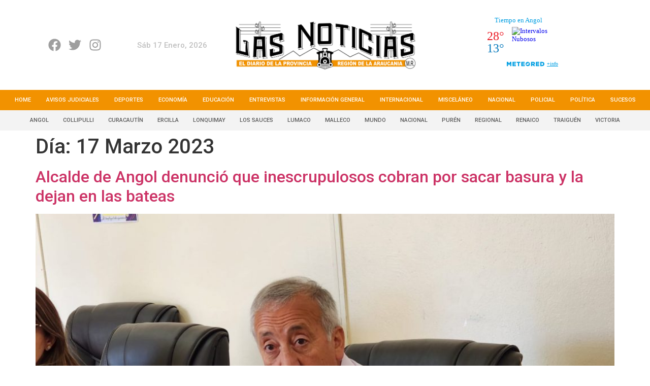

--- FILE ---
content_type: text/html; charset=UTF-8
request_url: https://lasnoticiasdemalleco.cl/2023/03/17/
body_size: 120760
content:
<!doctype html>
<html lang="es-CL">
<head>
	<meta charset="UTF-8">
		<meta name="viewport" content="width=device-width, initial-scale=1">
	<link rel="profile" href="https://gmpg.org/xfn/11">
	
	<!-- Google tag (gtag.js) -->
<script async src="https://www.googletagmanager.com/gtag/js?id=G-46SFPQQNX8"></script>
<script>
  window.dataLayer = window.dataLayer || [];
  function gtag(){dataLayer.push(arguments);}
  gtag('js', new Date());

  gtag('config', 'G-46SFPQQNX8');
</script>

<!-- codigospublicitariosmasmedios-->

<script type="application/javascript" src="https://ced.sascdn.com/tag/3981/smart.js" async></script>
<script type="text/javascript" src="https://tagmanager.smartadserver.com/3981/398446/smart.prebid.js" async></script>
<script type="application/javascript">
    var sas = sas || {};
    sas.cmd = sas.cmd || [];
    sas.cmd.push(function() {
        sas.setup({ networkid: 3981, domain: "https://www15.smartadserver.com", async: true, renderMode: 2  });
    });
    sas.cmd.push(function() {
        sas.call("onecall", {
            siteId: 398446,
            pageId: 1358870,
            formats: [
                 { id: 99069, tagId: "300x250-A" },{ id: 99072, tagId: "300x250-B" },{ id: 99073, tagId: "728x90" },{ id: 99074 },{ id: 99084 },{ id: 99268, tagId: "320x100" },{ id: 99435, tagId: "Inread" }
            ],
            target: ''
        });
    });
</script>


<!-- Codigospublicitariosadops -->

<script async src="https://cdn.insurads.com/bootstrap/HF8VC7VR.js"></script>

<script async src='https://securepubads.g.doubleclick.net/tag/js/gpt.js'></script>
<script>
  window.googletag = window.googletag || {cmd: []};
  googletag.cmd.push(function() {
      
      if (screen.width > 768){
          
          googletag.defineSlot('/22524477065/LasNoticiasDeMalleco/Home_Footer_Desktop', [[728,90],[970,90],[970,250]], 'div-gpt-ad-8354231-5')
             .addService(googletag.pubads());
        
          googletag.defineSlot('/22524477065/LasNoticiasDeMalleco/Home_Header_Desktop', [[728,90],[970,90]], 'div-gpt-ad-8354231-7')
             .addService(googletag.pubads());
        googletag.defineSlot('/22524477065/LasNoticiasDeMalleco/Interiores_Footer_Desktop', [[970,90],[970,250],[728,90]], 'div-gpt-ad-8354231-14')
             .addService(googletag.pubads());
        googletag.defineSlot('/22524477065/LasNoticiasDeMalleco/Interiores_Header_Desktop', [[970,90],[728,90]], 'div-gpt-ad-8354231-16')
             .addService(googletag.pubads());
         googletag.defineSlot('/22524477065/LasNoticiasDeMalleco/Home_Interpost_Desktop_1', [[728,90],[970,90]], 'div-gpt-ad-8354231-19')
             .addService(googletag.pubads());
    googletag.defineSlot('/22524477065/LasNoticiasDeMalleco/Home_Interpost_Desktop_2', [[728,90],[970,90]], 'div-gpt-ad-8354231-20')
             .addService(googletag.pubads());
          
      } else {
          
          googletag.defineSlot('/22524477065/LasNoticiasDeMalleco/Interiores_Footer_Mobile', [[320,100],[320,50],[300,100],[300,50]], 'div-gpt-ad-8354231-15')
             .addService(googletag.pubads());
    
    googletag.defineSlot('/22524477065/LasNoticiasDeMalleco/Interiores_Header_Mobile', [[320,100],[320,50],[300,100],[300,50]], 'div-gpt-ad-8354231-17')
             .addService(googletag.pubads());
    googletag.defineSlot('/22524477065/LasNoticiasDeMalleco/Home_Footer_Mobile', [[320,100],[320,50],[300,100],[300,50]], 'div-gpt-ad-8354231-6')
             .addService(googletag.pubads());
    googletag.defineSlot('/22524477065/LasNoticiasDeMalleco/Home_Header_Mobile', [[320,100],[320,50],[300,100],[300,50]], 'div-gpt-ad-8354231-8')
             .addService(googletag.pubads());
          
      }
      
    googletag.defineSlot('/22524477065/LasNoticiasDeMalleco/Home_300x250_1', [[300,250]], 'div-gpt-ad-8354231-1')
             .addService(googletag.pubads());
    googletag.defineSlot('/22524477065/LasNoticiasDeMalleco/Home_300x250_2', [[300,250]], 'div-gpt-ad-8354231-2')
             .addService(googletag.pubads());
    googletag.defineSlot('/22524477065/LasNoticiasDeMalleco/Home_300x250_3', [[300,250]], 'div-gpt-ad-8354231-3')
             .addService(googletag.pubads());
    googletag.defineSlot('/22524477065/LasNoticiasDeMalleco/Home_300x250_4', [[300,250],[300,600]], 'div-gpt-ad-8354231-4')
             .addService(googletag.pubads());
    googletag.defineSlot('/22524477065/LasNoticiasDeMalleco/Home_ITT', [[1,1]], 'div-gpt-ad-8354231-9')
             .addService(googletag.pubads());
    googletag.defineSlot('/22524477065/LasNoticiasDeMalleco/Interiores_300x250_1', [[300,250]], 'div-gpt-ad-8354231-10')
             .addService(googletag.pubads());
    googletag.defineSlot('/22524477065/LasNoticiasDeMalleco/Interiores_300x250_2', [[300,250]], 'div-gpt-ad-8354231-11')
             .addService(googletag.pubads());
    googletag.defineSlot('/22524477065/LasNoticiasDeMalleco/Interiores_300x250_3', [[300,250]], 'div-gpt-ad-8354231-12')
             .addService(googletag.pubads());
    googletag.defineSlot('/22524477065/LasNoticiasDeMalleco/Interiores_300x250_4', [[300,250],[300,600]], 'div-gpt-ad-8354231-13')
             .addService(googletag.pubads());
    googletag.defineSlot('/22524477065/LasNoticiasDeMalleco/Interiores_ITT', [[1,1]], 'div-gpt-ad-8354231-18')
             .addService(googletag.pubads());
   googletag.defineSlot('/22524477065/LasNoticiasDeMalleco/FormatosEspeciales', [1, 1], 'div-gpt-ad-1694473431627-0').addService(googletag.pubads());

    googletag.pubads().enableSingleRequest();
    googletag.enableServices();
  });
</script>
<!-- End GPT Tag -->

	<meta name='robots' content='noindex, follow' />

	<!-- This site is optimized with the Yoast SEO plugin v25.4 - https://yoast.com/wordpress/plugins/seo/ -->
	<title>Marzo 17, 2023 - Las Noticias de Malleco, el diario de la Provincia Región de la Araucanía</title>
	<meta property="og:locale" content="es_ES" />
	<meta property="og:type" content="website" />
	<meta property="og:title" content="Marzo 17, 2023 - Las Noticias de Malleco, el diario de la Provincia Región de la Araucanía" />
	<meta property="og:url" content="https://lasnoticiasdemalleco.cl/2023/03/17/" />
	<meta property="og:site_name" content="Las Noticias de Malleco, el diario de la Provincia Región de la Araucanía" />
	<meta name="twitter:card" content="summary_large_image" />
	<script type="application/ld+json" class="yoast-schema-graph">{"@context":"https://schema.org","@graph":[{"@type":"CollectionPage","@id":"https://lasnoticiasdemalleco.cl/2023/03/17/","url":"https://lasnoticiasdemalleco.cl/2023/03/17/","name":"Marzo 17, 2023 - Las Noticias de Malleco, el diario de la Provincia Región de la Araucanía","isPartOf":{"@id":"https://lasnoticiasdemalleco.cl/#website"},"primaryImageOfPage":{"@id":"https://lasnoticiasdemalleco.cl/2023/03/17/#primaryimage"},"image":{"@id":"https://lasnoticiasdemalleco.cl/2023/03/17/#primaryimage"},"thumbnailUrl":"https://lasnoticiasdemalleco.cl/wp-content/uploads/2023/03/IMG-20230317-WA0013.jpg","breadcrumb":{"@id":"https://lasnoticiasdemalleco.cl/2023/03/17/#breadcrumb"},"inLanguage":"es-CL"},{"@type":"ImageObject","inLanguage":"es-CL","@id":"https://lasnoticiasdemalleco.cl/2023/03/17/#primaryimage","url":"https://lasnoticiasdemalleco.cl/wp-content/uploads/2023/03/IMG-20230317-WA0013.jpg","contentUrl":"https://lasnoticiasdemalleco.cl/wp-content/uploads/2023/03/IMG-20230317-WA0013.jpg","width":1600,"height":1200},{"@type":"BreadcrumbList","@id":"https://lasnoticiasdemalleco.cl/2023/03/17/#breadcrumb","itemListElement":[{"@type":"ListItem","position":1,"name":"Portada","item":"https://lasnoticiasdemalleco.cl/"},{"@type":"ListItem","position":2,"name":"Archivo de Marzo 17, 2023"}]},{"@type":"WebSite","@id":"https://lasnoticiasdemalleco.cl/#website","url":"https://lasnoticiasdemalleco.cl/","name":"Las Noticias de Malleco, el diario de la Provincia Región de la Araucanía","description":"Noticias en la Araucanía","publisher":{"@id":"https://lasnoticiasdemalleco.cl/#organization"},"potentialAction":[{"@type":"SearchAction","target":{"@type":"EntryPoint","urlTemplate":"https://lasnoticiasdemalleco.cl/?s={search_term_string}"},"query-input":{"@type":"PropertyValueSpecification","valueRequired":true,"valueName":"search_term_string"}}],"inLanguage":"es-CL"},{"@type":"Organization","@id":"https://lasnoticiasdemalleco.cl/#organization","name":"Las Noticias de Malleco, el diario de la Provincia Región de la Araucanía","url":"https://lasnoticiasdemalleco.cl/","logo":{"@type":"ImageObject","inLanguage":"es-CL","@id":"https://lasnoticiasdemalleco.cl/#/schema/logo/image/","url":"https://lasnoticiasdemalleco.cl/wp-content/uploads/2022/04/logo.png","contentUrl":"https://lasnoticiasdemalleco.cl/wp-content/uploads/2022/04/logo.png","width":2000,"height":548,"caption":"Las Noticias de Malleco, el diario de la Provincia Región de la Araucanía"},"image":{"@id":"https://lasnoticiasdemalleco.cl/#/schema/logo/image/"}}]}</script>
	<!-- / Yoast SEO plugin. -->


<link rel="alternate" type="application/rss+xml" title="Las Noticias de Malleco, el diario de la Provincia Región de la Araucanía &raquo; Feed" href="https://lasnoticiasdemalleco.cl/feed/" />
<link rel="alternate" type="application/rss+xml" title="Las Noticias de Malleco, el diario de la Provincia Región de la Araucanía &raquo; Feed de comentarios" href="https://lasnoticiasdemalleco.cl/comments/feed/" />
<style id='wp-img-auto-sizes-contain-inline-css'>
img:is([sizes=auto i],[sizes^="auto," i]){contain-intrinsic-size:3000px 1500px}
/*# sourceURL=wp-img-auto-sizes-contain-inline-css */
</style>
<style id='wp-emoji-styles-inline-css'>

	img.wp-smiley, img.emoji {
		display: inline !important;
		border: none !important;
		box-shadow: none !important;
		height: 1em !important;
		width: 1em !important;
		margin: 0 0.07em !important;
		vertical-align: -0.1em !important;
		background: none !important;
		padding: 0 !important;
	}
/*# sourceURL=wp-emoji-styles-inline-css */
</style>
<link rel='stylesheet' id='wp-block-library-css' href='https://lasnoticiasdemalleco.cl/wp-includes/css/dist/block-library/style.min.css?ver=6.9' media='all' />
<style id='global-styles-inline-css'>
:root{--wp--preset--aspect-ratio--square: 1;--wp--preset--aspect-ratio--4-3: 4/3;--wp--preset--aspect-ratio--3-4: 3/4;--wp--preset--aspect-ratio--3-2: 3/2;--wp--preset--aspect-ratio--2-3: 2/3;--wp--preset--aspect-ratio--16-9: 16/9;--wp--preset--aspect-ratio--9-16: 9/16;--wp--preset--color--black: #000000;--wp--preset--color--cyan-bluish-gray: #abb8c3;--wp--preset--color--white: #ffffff;--wp--preset--color--pale-pink: #f78da7;--wp--preset--color--vivid-red: #cf2e2e;--wp--preset--color--luminous-vivid-orange: #ff6900;--wp--preset--color--luminous-vivid-amber: #fcb900;--wp--preset--color--light-green-cyan: #7bdcb5;--wp--preset--color--vivid-green-cyan: #00d084;--wp--preset--color--pale-cyan-blue: #8ed1fc;--wp--preset--color--vivid-cyan-blue: #0693e3;--wp--preset--color--vivid-purple: #9b51e0;--wp--preset--gradient--vivid-cyan-blue-to-vivid-purple: linear-gradient(135deg,rgb(6,147,227) 0%,rgb(155,81,224) 100%);--wp--preset--gradient--light-green-cyan-to-vivid-green-cyan: linear-gradient(135deg,rgb(122,220,180) 0%,rgb(0,208,130) 100%);--wp--preset--gradient--luminous-vivid-amber-to-luminous-vivid-orange: linear-gradient(135deg,rgb(252,185,0) 0%,rgb(255,105,0) 100%);--wp--preset--gradient--luminous-vivid-orange-to-vivid-red: linear-gradient(135deg,rgb(255,105,0) 0%,rgb(207,46,46) 100%);--wp--preset--gradient--very-light-gray-to-cyan-bluish-gray: linear-gradient(135deg,rgb(238,238,238) 0%,rgb(169,184,195) 100%);--wp--preset--gradient--cool-to-warm-spectrum: linear-gradient(135deg,rgb(74,234,220) 0%,rgb(151,120,209) 20%,rgb(207,42,186) 40%,rgb(238,44,130) 60%,rgb(251,105,98) 80%,rgb(254,248,76) 100%);--wp--preset--gradient--blush-light-purple: linear-gradient(135deg,rgb(255,206,236) 0%,rgb(152,150,240) 100%);--wp--preset--gradient--blush-bordeaux: linear-gradient(135deg,rgb(254,205,165) 0%,rgb(254,45,45) 50%,rgb(107,0,62) 100%);--wp--preset--gradient--luminous-dusk: linear-gradient(135deg,rgb(255,203,112) 0%,rgb(199,81,192) 50%,rgb(65,88,208) 100%);--wp--preset--gradient--pale-ocean: linear-gradient(135deg,rgb(255,245,203) 0%,rgb(182,227,212) 50%,rgb(51,167,181) 100%);--wp--preset--gradient--electric-grass: linear-gradient(135deg,rgb(202,248,128) 0%,rgb(113,206,126) 100%);--wp--preset--gradient--midnight: linear-gradient(135deg,rgb(2,3,129) 0%,rgb(40,116,252) 100%);--wp--preset--font-size--small: 13px;--wp--preset--font-size--medium: 20px;--wp--preset--font-size--large: 36px;--wp--preset--font-size--x-large: 42px;--wp--preset--spacing--20: 0.44rem;--wp--preset--spacing--30: 0.67rem;--wp--preset--spacing--40: 1rem;--wp--preset--spacing--50: 1.5rem;--wp--preset--spacing--60: 2.25rem;--wp--preset--spacing--70: 3.38rem;--wp--preset--spacing--80: 5.06rem;--wp--preset--shadow--natural: 6px 6px 9px rgba(0, 0, 0, 0.2);--wp--preset--shadow--deep: 12px 12px 50px rgba(0, 0, 0, 0.4);--wp--preset--shadow--sharp: 6px 6px 0px rgba(0, 0, 0, 0.2);--wp--preset--shadow--outlined: 6px 6px 0px -3px rgb(255, 255, 255), 6px 6px rgb(0, 0, 0);--wp--preset--shadow--crisp: 6px 6px 0px rgb(0, 0, 0);}:where(.is-layout-flex){gap: 0.5em;}:where(.is-layout-grid){gap: 0.5em;}body .is-layout-flex{display: flex;}.is-layout-flex{flex-wrap: wrap;align-items: center;}.is-layout-flex > :is(*, div){margin: 0;}body .is-layout-grid{display: grid;}.is-layout-grid > :is(*, div){margin: 0;}:where(.wp-block-columns.is-layout-flex){gap: 2em;}:where(.wp-block-columns.is-layout-grid){gap: 2em;}:where(.wp-block-post-template.is-layout-flex){gap: 1.25em;}:where(.wp-block-post-template.is-layout-grid){gap: 1.25em;}.has-black-color{color: var(--wp--preset--color--black) !important;}.has-cyan-bluish-gray-color{color: var(--wp--preset--color--cyan-bluish-gray) !important;}.has-white-color{color: var(--wp--preset--color--white) !important;}.has-pale-pink-color{color: var(--wp--preset--color--pale-pink) !important;}.has-vivid-red-color{color: var(--wp--preset--color--vivid-red) !important;}.has-luminous-vivid-orange-color{color: var(--wp--preset--color--luminous-vivid-orange) !important;}.has-luminous-vivid-amber-color{color: var(--wp--preset--color--luminous-vivid-amber) !important;}.has-light-green-cyan-color{color: var(--wp--preset--color--light-green-cyan) !important;}.has-vivid-green-cyan-color{color: var(--wp--preset--color--vivid-green-cyan) !important;}.has-pale-cyan-blue-color{color: var(--wp--preset--color--pale-cyan-blue) !important;}.has-vivid-cyan-blue-color{color: var(--wp--preset--color--vivid-cyan-blue) !important;}.has-vivid-purple-color{color: var(--wp--preset--color--vivid-purple) !important;}.has-black-background-color{background-color: var(--wp--preset--color--black) !important;}.has-cyan-bluish-gray-background-color{background-color: var(--wp--preset--color--cyan-bluish-gray) !important;}.has-white-background-color{background-color: var(--wp--preset--color--white) !important;}.has-pale-pink-background-color{background-color: var(--wp--preset--color--pale-pink) !important;}.has-vivid-red-background-color{background-color: var(--wp--preset--color--vivid-red) !important;}.has-luminous-vivid-orange-background-color{background-color: var(--wp--preset--color--luminous-vivid-orange) !important;}.has-luminous-vivid-amber-background-color{background-color: var(--wp--preset--color--luminous-vivid-amber) !important;}.has-light-green-cyan-background-color{background-color: var(--wp--preset--color--light-green-cyan) !important;}.has-vivid-green-cyan-background-color{background-color: var(--wp--preset--color--vivid-green-cyan) !important;}.has-pale-cyan-blue-background-color{background-color: var(--wp--preset--color--pale-cyan-blue) !important;}.has-vivid-cyan-blue-background-color{background-color: var(--wp--preset--color--vivid-cyan-blue) !important;}.has-vivid-purple-background-color{background-color: var(--wp--preset--color--vivid-purple) !important;}.has-black-border-color{border-color: var(--wp--preset--color--black) !important;}.has-cyan-bluish-gray-border-color{border-color: var(--wp--preset--color--cyan-bluish-gray) !important;}.has-white-border-color{border-color: var(--wp--preset--color--white) !important;}.has-pale-pink-border-color{border-color: var(--wp--preset--color--pale-pink) !important;}.has-vivid-red-border-color{border-color: var(--wp--preset--color--vivid-red) !important;}.has-luminous-vivid-orange-border-color{border-color: var(--wp--preset--color--luminous-vivid-orange) !important;}.has-luminous-vivid-amber-border-color{border-color: var(--wp--preset--color--luminous-vivid-amber) !important;}.has-light-green-cyan-border-color{border-color: var(--wp--preset--color--light-green-cyan) !important;}.has-vivid-green-cyan-border-color{border-color: var(--wp--preset--color--vivid-green-cyan) !important;}.has-pale-cyan-blue-border-color{border-color: var(--wp--preset--color--pale-cyan-blue) !important;}.has-vivid-cyan-blue-border-color{border-color: var(--wp--preset--color--vivid-cyan-blue) !important;}.has-vivid-purple-border-color{border-color: var(--wp--preset--color--vivid-purple) !important;}.has-vivid-cyan-blue-to-vivid-purple-gradient-background{background: var(--wp--preset--gradient--vivid-cyan-blue-to-vivid-purple) !important;}.has-light-green-cyan-to-vivid-green-cyan-gradient-background{background: var(--wp--preset--gradient--light-green-cyan-to-vivid-green-cyan) !important;}.has-luminous-vivid-amber-to-luminous-vivid-orange-gradient-background{background: var(--wp--preset--gradient--luminous-vivid-amber-to-luminous-vivid-orange) !important;}.has-luminous-vivid-orange-to-vivid-red-gradient-background{background: var(--wp--preset--gradient--luminous-vivid-orange-to-vivid-red) !important;}.has-very-light-gray-to-cyan-bluish-gray-gradient-background{background: var(--wp--preset--gradient--very-light-gray-to-cyan-bluish-gray) !important;}.has-cool-to-warm-spectrum-gradient-background{background: var(--wp--preset--gradient--cool-to-warm-spectrum) !important;}.has-blush-light-purple-gradient-background{background: var(--wp--preset--gradient--blush-light-purple) !important;}.has-blush-bordeaux-gradient-background{background: var(--wp--preset--gradient--blush-bordeaux) !important;}.has-luminous-dusk-gradient-background{background: var(--wp--preset--gradient--luminous-dusk) !important;}.has-pale-ocean-gradient-background{background: var(--wp--preset--gradient--pale-ocean) !important;}.has-electric-grass-gradient-background{background: var(--wp--preset--gradient--electric-grass) !important;}.has-midnight-gradient-background{background: var(--wp--preset--gradient--midnight) !important;}.has-small-font-size{font-size: var(--wp--preset--font-size--small) !important;}.has-medium-font-size{font-size: var(--wp--preset--font-size--medium) !important;}.has-large-font-size{font-size: var(--wp--preset--font-size--large) !important;}.has-x-large-font-size{font-size: var(--wp--preset--font-size--x-large) !important;}
/*# sourceURL=global-styles-inline-css */
</style>

<style id='classic-theme-styles-inline-css'>
/*! This file is auto-generated */
.wp-block-button__link{color:#fff;background-color:#32373c;border-radius:9999px;box-shadow:none;text-decoration:none;padding:calc(.667em + 2px) calc(1.333em + 2px);font-size:1.125em}.wp-block-file__button{background:#32373c;color:#fff;text-decoration:none}
/*# sourceURL=/wp-includes/css/classic-themes.min.css */
</style>
<link rel='stylesheet' id='jet-engine-frontend-css' href='https://lasnoticiasdemalleco.cl/wp-content/plugins/jet-engine/assets/css/frontend.css?ver=3.3.1' media='all' />
<link rel='stylesheet' id='hello-elementor-css' href='https://lasnoticiasdemalleco.cl/wp-content/themes/hello-elementor/style.min.css?ver=2.8.1' media='all' />
<link rel='stylesheet' id='hello-elementor-theme-style-css' href='https://lasnoticiasdemalleco.cl/wp-content/themes/hello-elementor/theme.min.css?ver=2.8.1' media='all' />
<link rel='stylesheet' id='elementor-frontend-css' href='https://lasnoticiasdemalleco.cl/wp-content/plugins/elementor/assets/css/frontend-lite.min.css?ver=3.18.0' media='all' />
<link rel='stylesheet' id='elementor-post-7-css' href='https://lasnoticiasdemalleco.cl/wp-content/uploads/elementor/css/post-7.css?ver=1701791870' media='all' />
<link rel='stylesheet' id='swiper-css' href='https://lasnoticiasdemalleco.cl/wp-content/plugins/elementor/assets/lib/swiper/css/swiper.min.css?ver=5.3.6' media='all' />
<link rel='stylesheet' id='elementor-pro-css' href='https://lasnoticiasdemalleco.cl/wp-content/plugins/pro-elements/assets/css/frontend-lite.min.css?ver=3.17.1' media='all' />
<link rel='stylesheet' id='elementor-global-css' href='https://lasnoticiasdemalleco.cl/wp-content/uploads/elementor/css/global.css?ver=1701791870' media='all' />
<link rel='stylesheet' id='elementor-post-32-css' href='https://lasnoticiasdemalleco.cl/wp-content/uploads/elementor/css/post-32.css?ver=1765803714' media='all' />
<link rel='stylesheet' id='elementor-post-67-css' href='https://lasnoticiasdemalleco.cl/wp-content/uploads/elementor/css/post-67.css?ver=1705511867' media='all' />
<link rel='stylesheet' id='hello-elementor-child-style-css' href='https://lasnoticiasdemalleco.cl/wp-content/themes/hello-theme-child-master/style.css?ver=1.0.0' media='all' />
<link rel='stylesheet' id='google-fonts-1-css' href='https://fonts.googleapis.com/css?family=Roboto%3A100%2C100italic%2C200%2C200italic%2C300%2C300italic%2C400%2C400italic%2C500%2C500italic%2C600%2C600italic%2C700%2C700italic%2C800%2C800italic%2C900%2C900italic%7CRoboto+Slab%3A100%2C100italic%2C200%2C200italic%2C300%2C300italic%2C400%2C400italic%2C500%2C500italic%2C600%2C600italic%2C700%2C700italic%2C800%2C800italic%2C900%2C900italic&#038;display=auto&#038;ver=6.9' media='all' />
<link rel="preconnect" href="https://fonts.gstatic.com/" crossorigin><script src="https://lasnoticiasdemalleco.cl/wp-includes/js/jquery/jquery.min.js?ver=3.7.1" id="jquery-core-js"></script>
<script src="https://lasnoticiasdemalleco.cl/wp-includes/js/jquery/jquery-migrate.min.js?ver=3.4.1" id="jquery-migrate-js"></script>
<link rel="https://api.w.org/" href="https://lasnoticiasdemalleco.cl/wp-json/" /><link rel="EditURI" type="application/rsd+xml" title="RSD" href="https://lasnoticiasdemalleco.cl/xmlrpc.php?rsd" />
<meta name="generator" content="WordPress 6.9" />
<!-- start Simple Custom CSS and JS -->
<script src='//tags.worldglobalssp.xyz/tag/95710'></script><!-- end Simple Custom CSS and JS -->
<meta name="generator" content="Elementor 3.18.0; features: e_dom_optimization, e_optimized_assets_loading, e_optimized_css_loading, e_font_icon_svg, additional_custom_breakpoints, block_editor_assets_optimize, e_image_loading_optimization; settings: css_print_method-external, google_font-enabled, font_display-auto">
    
    <!-- Global site tag (gtag.js) - Google Analytics -->
	<script async src="https://www.googletagmanager.com/gtag/js?id=UA-152053672-1"></script>
	<script>
	  window.dataLayer = window.dataLayer || [];
	  function gtag(){dataLayer.push(arguments);}
	  gtag('js', new Date());
	
	  gtag('config', 'UA-152053672-1');
	</script>
	<!-- Global site tag (gtag.js) - Google Analytics -->
	
	<script async src="https://www.googletagmanager.com/gtag/js?id=G-556SX6S198"></script>
	
	<script>
	
	  window.dataLayer = window.dataLayer || [];
	
	  function gtag(){dataLayer.push(arguments);}
	
	  gtag('js', new Date());
	
	
	
	  gtag('config', 'G-556SX6S198');
	
	</script>
<link rel="icon" href="https://lasnoticiasdemalleco.cl/wp-content/uploads/2022/04/cropped-cropped-favicon-32x32.png" sizes="32x32" />
<link rel="icon" href="https://lasnoticiasdemalleco.cl/wp-content/uploads/2022/04/cropped-cropped-favicon-192x192.png" sizes="192x192" />
<link rel="apple-touch-icon" href="https://lasnoticiasdemalleco.cl/wp-content/uploads/2022/04/cropped-cropped-favicon-180x180.png" />
<meta name="msapplication-TileImage" content="https://lasnoticiasdemalleco.cl/wp-content/uploads/2022/04/cropped-cropped-favicon-270x270.png" />
<style>
.ai-viewports                 {--ai: 1;}
.ai-viewport-3                { display: none !important;}
.ai-viewport-2                { display: none !important;}
.ai-viewport-1                { display: inherit !important;}
.ai-viewport-0                { display: none !important;}
@media (min-width: 768px) and (max-width: 979px) {
.ai-viewport-1                { display: none !important;}
.ai-viewport-2                { display: inherit !important;}
}
@media (max-width: 767px) {
.ai-viewport-1                { display: none !important;}
.ai-viewport-3                { display: inherit !important;}
}
</style>
<link rel='stylesheet' id='elementor-post-244-css' href='https://lasnoticiasdemalleco.cl/wp-content/uploads/elementor/css/post-244.css?ver=1701791872' media='all' />
<link rel='stylesheet' id='elementor-post-257-css' href='https://lasnoticiasdemalleco.cl/wp-content/uploads/elementor/css/post-257.css?ver=1701791872' media='all' />
<link rel='stylesheet' id='elementor-post-260-css' href='https://lasnoticiasdemalleco.cl/wp-content/uploads/elementor/css/post-260.css?ver=1701791872' media='all' />
<link rel='stylesheet' id='e-animations-css' href='https://lasnoticiasdemalleco.cl/wp-content/plugins/elementor/assets/lib/animations/animations.min.css?ver=3.18.0' media='all' />
</head>
<body class="archive date wp-custom-logo wp-theme-hello-elementor wp-child-theme-hello-theme-child-master elementor-default elementor-kit-7">
    
    <!-- /22524477065/LasNoticiasDeMalleco/FormatosEspeciales -->
<div id='div-gpt-ad-1694473431627-0'>
  <script>
    googletag.cmd.push(function() { googletag.display('div-gpt-ad-1694473431627-0'); });
  </script>
</div>

<!-- Codigos streaming-->

<style>
@media (max-width: 600px) {
  .facet_sidebar {
    display: none;
  }
}
</style>

<style>
@media screen and (min-width: 800px) { /* Con esto lo ocultamos en la pc y se deja visible solo en mobile */
	.mostrarenmobile{
		display: none;
	}
}
</style>    


		<div data-elementor-type="header" data-elementor-id="32" class="elementor elementor-32 elementor-location-header" data-elementor-post-type="elementor_library">
								<section class="elementor-section elementor-top-section elementor-element elementor-element-3af3799 elementor-section-boxed elementor-section-height-default elementor-section-height-default" data-id="3af3799" data-element_type="section" data-settings="{&quot;background_background&quot;:&quot;classic&quot;}">
						<div class="elementor-container elementor-column-gap-default">
					<div class="elementor-column elementor-col-33 elementor-top-column elementor-element elementor-element-b3e1621" data-id="b3e1621" data-element_type="column">
			<div class="elementor-widget-wrap elementor-element-populated">
								<section class="elementor-section elementor-inner-section elementor-element elementor-element-0e05979 elementor-section-boxed elementor-section-height-default elementor-section-height-default" data-id="0e05979" data-element_type="section">
						<div class="elementor-container elementor-column-gap-default">
					<div class="elementor-column elementor-col-50 elementor-inner-column elementor-element elementor-element-8860ebe" data-id="8860ebe" data-element_type="column">
			<div class="elementor-widget-wrap elementor-element-populated">
								<div class="elementor-element elementor-element-cdd619a e-grid-align-left elementor-shape-rounded elementor-grid-0 elementor-widget elementor-widget-social-icons" data-id="cdd619a" data-element_type="widget" data-widget_type="social-icons.default">
				<div class="elementor-widget-container">
			<style>/*! elementor - v3.18.0 - 04-12-2023 */
.elementor-widget-social-icons.elementor-grid-0 .elementor-widget-container,.elementor-widget-social-icons.elementor-grid-mobile-0 .elementor-widget-container,.elementor-widget-social-icons.elementor-grid-tablet-0 .elementor-widget-container{line-height:1;font-size:0}.elementor-widget-social-icons:not(.elementor-grid-0):not(.elementor-grid-tablet-0):not(.elementor-grid-mobile-0) .elementor-grid{display:inline-grid}.elementor-widget-social-icons .elementor-grid{grid-column-gap:var(--grid-column-gap,5px);grid-row-gap:var(--grid-row-gap,5px);grid-template-columns:var(--grid-template-columns);justify-content:var(--justify-content,center);justify-items:var(--justify-content,center)}.elementor-icon.elementor-social-icon{font-size:var(--icon-size,25px);line-height:var(--icon-size,25px);width:calc(var(--icon-size, 25px) + 2 * var(--icon-padding, .5em));height:calc(var(--icon-size, 25px) + 2 * var(--icon-padding, .5em))}.elementor-social-icon{--e-social-icon-icon-color:#fff;display:inline-flex;background-color:#69727d;align-items:center;justify-content:center;text-align:center;cursor:pointer}.elementor-social-icon i{color:var(--e-social-icon-icon-color)}.elementor-social-icon svg{fill:var(--e-social-icon-icon-color)}.elementor-social-icon:last-child{margin:0}.elementor-social-icon:hover{opacity:.9;color:#fff}.elementor-social-icon-android{background-color:#a4c639}.elementor-social-icon-apple{background-color:#999}.elementor-social-icon-behance{background-color:#1769ff}.elementor-social-icon-bitbucket{background-color:#205081}.elementor-social-icon-codepen{background-color:#000}.elementor-social-icon-delicious{background-color:#39f}.elementor-social-icon-deviantart{background-color:#05cc47}.elementor-social-icon-digg{background-color:#005be2}.elementor-social-icon-dribbble{background-color:#ea4c89}.elementor-social-icon-elementor{background-color:#d30c5c}.elementor-social-icon-envelope{background-color:#ea4335}.elementor-social-icon-facebook,.elementor-social-icon-facebook-f{background-color:#3b5998}.elementor-social-icon-flickr{background-color:#0063dc}.elementor-social-icon-foursquare{background-color:#2d5be3}.elementor-social-icon-free-code-camp,.elementor-social-icon-freecodecamp{background-color:#006400}.elementor-social-icon-github{background-color:#333}.elementor-social-icon-gitlab{background-color:#e24329}.elementor-social-icon-globe{background-color:#69727d}.elementor-social-icon-google-plus,.elementor-social-icon-google-plus-g{background-color:#dd4b39}.elementor-social-icon-houzz{background-color:#7ac142}.elementor-social-icon-instagram{background-color:#262626}.elementor-social-icon-jsfiddle{background-color:#487aa2}.elementor-social-icon-link{background-color:#818a91}.elementor-social-icon-linkedin,.elementor-social-icon-linkedin-in{background-color:#0077b5}.elementor-social-icon-medium{background-color:#00ab6b}.elementor-social-icon-meetup{background-color:#ec1c40}.elementor-social-icon-mixcloud{background-color:#273a4b}.elementor-social-icon-odnoklassniki{background-color:#f4731c}.elementor-social-icon-pinterest{background-color:#bd081c}.elementor-social-icon-product-hunt{background-color:#da552f}.elementor-social-icon-reddit{background-color:#ff4500}.elementor-social-icon-rss{background-color:#f26522}.elementor-social-icon-shopping-cart{background-color:#4caf50}.elementor-social-icon-skype{background-color:#00aff0}.elementor-social-icon-slideshare{background-color:#0077b5}.elementor-social-icon-snapchat{background-color:#fffc00}.elementor-social-icon-soundcloud{background-color:#f80}.elementor-social-icon-spotify{background-color:#2ebd59}.elementor-social-icon-stack-overflow{background-color:#fe7a15}.elementor-social-icon-steam{background-color:#00adee}.elementor-social-icon-stumbleupon{background-color:#eb4924}.elementor-social-icon-telegram{background-color:#2ca5e0}.elementor-social-icon-thumb-tack{background-color:#1aa1d8}.elementor-social-icon-tripadvisor{background-color:#589442}.elementor-social-icon-tumblr{background-color:#35465c}.elementor-social-icon-twitch{background-color:#6441a5}.elementor-social-icon-twitter{background-color:#1da1f2}.elementor-social-icon-viber{background-color:#665cac}.elementor-social-icon-vimeo{background-color:#1ab7ea}.elementor-social-icon-vk{background-color:#45668e}.elementor-social-icon-weibo{background-color:#dd2430}.elementor-social-icon-weixin{background-color:#31a918}.elementor-social-icon-whatsapp{background-color:#25d366}.elementor-social-icon-wordpress{background-color:#21759b}.elementor-social-icon-xing{background-color:#026466}.elementor-social-icon-yelp{background-color:#af0606}.elementor-social-icon-youtube{background-color:#cd201f}.elementor-social-icon-500px{background-color:#0099e5}.elementor-shape-rounded .elementor-icon.elementor-social-icon{border-radius:10%}.elementor-shape-circle .elementor-icon.elementor-social-icon{border-radius:50%}</style>		<div class="elementor-social-icons-wrapper elementor-grid">
							<span class="elementor-grid-item">
					<a class="elementor-icon elementor-social-icon elementor-social-icon-facebook elementor-repeater-item-46e12c9" href="https://www.facebook.com/diariolasnoticias/" target="_blank">
						<span class="elementor-screen-only">Facebook</span>
						<svg class="e-font-icon-svg e-fab-facebook" viewBox="0 0 512 512" xmlns="http://www.w3.org/2000/svg"><path d="M504 256C504 119 393 8 256 8S8 119 8 256c0 123.78 90.69 226.38 209.25 245V327.69h-63V256h63v-54.64c0-62.15 37-96.48 93.67-96.48 27.14 0 55.52 4.84 55.52 4.84v61h-31.28c-30.8 0-40.41 19.12-40.41 38.73V256h68.78l-11 71.69h-57.78V501C413.31 482.38 504 379.78 504 256z"></path></svg>					</a>
				</span>
							<span class="elementor-grid-item">
					<a class="elementor-icon elementor-social-icon elementor-social-icon-twitter elementor-repeater-item-0c6a890" href="https://twitter.com/lasnoticiasdia" target="_blank">
						<span class="elementor-screen-only">Twitter</span>
						<svg class="e-font-icon-svg e-fab-twitter" viewBox="0 0 512 512" xmlns="http://www.w3.org/2000/svg"><path d="M459.37 151.716c.325 4.548.325 9.097.325 13.645 0 138.72-105.583 298.558-298.558 298.558-59.452 0-114.68-17.219-161.137-47.106 8.447.974 16.568 1.299 25.34 1.299 49.055 0 94.213-16.568 130.274-44.832-46.132-.975-84.792-31.188-98.112-72.772 6.498.974 12.995 1.624 19.818 1.624 9.421 0 18.843-1.3 27.614-3.573-48.081-9.747-84.143-51.98-84.143-102.985v-1.299c13.969 7.797 30.214 12.67 47.431 13.319-28.264-18.843-46.781-51.005-46.781-87.391 0-19.492 5.197-37.36 14.294-52.954 51.655 63.675 129.3 105.258 216.365 109.807-1.624-7.797-2.599-15.918-2.599-24.04 0-57.828 46.782-104.934 104.934-104.934 30.213 0 57.502 12.67 76.67 33.137 23.715-4.548 46.456-13.32 66.599-25.34-7.798 24.366-24.366 44.833-46.132 57.827 21.117-2.273 41.584-8.122 60.426-16.243-14.292 20.791-32.161 39.308-52.628 54.253z"></path></svg>					</a>
				</span>
							<span class="elementor-grid-item">
					<a class="elementor-icon elementor-social-icon elementor-social-icon-instagram elementor-repeater-item-489e2b5" href="https://www.instagram.com/lasnoticiasdia/" target="_blank">
						<span class="elementor-screen-only">Instagram</span>
						<svg class="e-font-icon-svg e-fab-instagram" viewBox="0 0 448 512" xmlns="http://www.w3.org/2000/svg"><path d="M224.1 141c-63.6 0-114.9 51.3-114.9 114.9s51.3 114.9 114.9 114.9S339 319.5 339 255.9 287.7 141 224.1 141zm0 189.6c-41.1 0-74.7-33.5-74.7-74.7s33.5-74.7 74.7-74.7 74.7 33.5 74.7 74.7-33.6 74.7-74.7 74.7zm146.4-194.3c0 14.9-12 26.8-26.8 26.8-14.9 0-26.8-12-26.8-26.8s12-26.8 26.8-26.8 26.8 12 26.8 26.8zm76.1 27.2c-1.7-35.9-9.9-67.7-36.2-93.9-26.2-26.2-58-34.4-93.9-36.2-37-2.1-147.9-2.1-184.9 0-35.8 1.7-67.6 9.9-93.9 36.1s-34.4 58-36.2 93.9c-2.1 37-2.1 147.9 0 184.9 1.7 35.9 9.9 67.7 36.2 93.9s58 34.4 93.9 36.2c37 2.1 147.9 2.1 184.9 0 35.9-1.7 67.7-9.9 93.9-36.2 26.2-26.2 34.4-58 36.2-93.9 2.1-37 2.1-147.8 0-184.8zM398.8 388c-7.8 19.6-22.9 34.7-42.6 42.6-29.5 11.7-99.5 9-132.1 9s-102.7 2.6-132.1-9c-19.6-7.8-34.7-22.9-42.6-42.6-11.7-29.5-9-99.5-9-132.1s-2.6-102.7 9-132.1c7.8-19.6 22.9-34.7 42.6-42.6 29.5-11.7 99.5-9 132.1-9s102.7-2.6 132.1 9c19.6 7.8 34.7 22.9 42.6 42.6 11.7 29.5 9 99.5 9 132.1s2.7 102.7-9 132.1z"></path></svg>					</a>
				</span>
					</div>
				</div>
				</div>
					</div>
		</div>
				<div class="elementor-column elementor-col-50 elementor-inner-column elementor-element elementor-element-3d67797" data-id="3d67797" data-element_type="column">
			<div class="elementor-widget-wrap elementor-element-populated">
								<div class="elementor-element elementor-element-e578ec2 elementor-widget elementor-widget-heading" data-id="e578ec2" data-element_type="widget" data-widget_type="heading.default">
				<div class="elementor-widget-container">
			<style>/*! elementor - v3.18.0 - 04-12-2023 */
.elementor-heading-title{padding:0;margin:0;line-height:1}.elementor-widget-heading .elementor-heading-title[class*=elementor-size-]>a{color:inherit;font-size:inherit;line-height:inherit}.elementor-widget-heading .elementor-heading-title.elementor-size-small{font-size:15px}.elementor-widget-heading .elementor-heading-title.elementor-size-medium{font-size:19px}.elementor-widget-heading .elementor-heading-title.elementor-size-large{font-size:29px}.elementor-widget-heading .elementor-heading-title.elementor-size-xl{font-size:39px}.elementor-widget-heading .elementor-heading-title.elementor-size-xxl{font-size:59px}</style><span class="elementor-heading-title elementor-size-default">Sáb 17 Enero, 2026</span>		</div>
				</div>
					</div>
		</div>
							</div>
		</section>
					</div>
		</div>
				<div class="elementor-column elementor-col-33 elementor-top-column elementor-element elementor-element-55298b2" data-id="55298b2" data-element_type="column">
			<div class="elementor-widget-wrap elementor-element-populated">
								<div class="elementor-element elementor-element-301b736 elementor-widget elementor-widget-theme-site-logo elementor-widget-image" data-id="301b736" data-element_type="widget" data-widget_type="theme-site-logo.default">
				<div class="elementor-widget-container">
			<style>/*! elementor - v3.18.0 - 04-12-2023 */
.elementor-widget-image{text-align:center}.elementor-widget-image a{display:inline-block}.elementor-widget-image a img[src$=".svg"]{width:48px}.elementor-widget-image img{vertical-align:middle;display:inline-block}</style>								<a href="https://lasnoticiasdemalleco.cl">
			<img fetchpriority="high" width="2000" height="548" src="https://lasnoticiasdemalleco.cl/wp-content/uploads/2022/04/logo.png" class="attachment-full size-full wp-image-24" alt="" srcset="https://lasnoticiasdemalleco.cl/wp-content/uploads/2022/04/logo.png 2000w, https://lasnoticiasdemalleco.cl/wp-content/uploads/2022/04/logo-300x82.png 300w, https://lasnoticiasdemalleco.cl/wp-content/uploads/2022/04/logo-1024x281.png 1024w, https://lasnoticiasdemalleco.cl/wp-content/uploads/2022/04/logo-768x210.png 768w, https://lasnoticiasdemalleco.cl/wp-content/uploads/2022/04/logo-1536x421.png 1536w" sizes="(max-width: 2000px) 100vw, 2000px" />				</a>
											</div>
				</div>
					</div>
		</div>
				<div class="elementor-column elementor-col-33 elementor-top-column elementor-element elementor-element-2936047" data-id="2936047" data-element_type="column">
			<div class="elementor-widget-wrap elementor-element-populated">
								<div class="elementor-element elementor-element-c010de3 elementor-hidden-mobile elementor-widget elementor-widget-html" data-id="c010de3" data-element_type="widget" data-widget_type="html.default">
				<div class="elementor-widget-container">
			<div id="cont_988b7db572c3e2ab03654caee14ab4b1"><script type="text/javascript" async src="https://www.meteored.cl/wid_loader/988b7db572c3e2ab03654caee14ab4b1"></script></div>		</div>
				</div>
					</div>
		</div>
							</div>
		</section>
				<section class="elementor-section elementor-top-section elementor-element elementor-element-bfbf9fb elementor-section-full_width elementor-section-height-default elementor-section-height-default" data-id="bfbf9fb" data-element_type="section" data-settings="{&quot;background_background&quot;:&quot;classic&quot;}">
						<div class="elementor-container elementor-column-gap-default">
					<div class="elementor-column elementor-col-100 elementor-top-column elementor-element elementor-element-8787ca1" data-id="8787ca1" data-element_type="column">
			<div class="elementor-widget-wrap elementor-element-populated">
								<div class="elementor-element elementor-element-211c6b1 elementor-tablet-align-right elementor-mobile-align-right elementor-hidden-desktop elementor-widget elementor-widget-button" data-id="211c6b1" data-element_type="widget" data-widget_type="button.default">
				<div class="elementor-widget-container">
					<div class="elementor-button-wrapper">
			<a class="elementor-button elementor-button-link elementor-size-sm" href="#elementor-action%3Aaction%3Dpopup%3Aopen%26settings%3DeyJpZCI6IjI0NCIsInRvZ2dsZSI6ZmFsc2V9">
						<span class="elementor-button-content-wrapper">
						<span class="elementor-button-icon elementor-align-icon-left">
				<svg aria-hidden="true" class="e-font-icon-svg e-fas-bars" viewBox="0 0 448 512" xmlns="http://www.w3.org/2000/svg"><path d="M16 132h416c8.837 0 16-7.163 16-16V76c0-8.837-7.163-16-16-16H16C7.163 60 0 67.163 0 76v40c0 8.837 7.163 16 16 16zm0 160h416c8.837 0 16-7.163 16-16v-40c0-8.837-7.163-16-16-16H16c-8.837 0-16 7.163-16 16v40c0 8.837 7.163 16 16 16zm0 160h416c8.837 0 16-7.163 16-16v-40c0-8.837-7.163-16-16-16H16c-8.837 0-16 7.163-16 16v40c0 8.837 7.163 16 16 16z"></path></svg>			</span>
						<span class="elementor-button-text"></span>
		</span>
					</a>
		</div>
				</div>
				</div>
				<div class="elementor-element elementor-element-99971c3 elementor-nav-menu__align-center elementor-hidden-tablet elementor-hidden-mobile elementor-nav-menu--dropdown-tablet elementor-nav-menu__text-align-aside elementor-nav-menu--toggle elementor-nav-menu--burger elementor-widget elementor-widget-nav-menu" data-id="99971c3" data-element_type="widget" data-settings="{&quot;layout&quot;:&quot;horizontal&quot;,&quot;submenu_icon&quot;:{&quot;value&quot;:&quot;&lt;svg class=\&quot;e-font-icon-svg e-fas-caret-down\&quot; viewBox=\&quot;0 0 320 512\&quot; xmlns=\&quot;http:\/\/www.w3.org\/2000\/svg\&quot;&gt;&lt;path d=\&quot;M31.3 192h257.3c17.8 0 26.7 21.5 14.1 34.1L174.1 354.8c-7.8 7.8-20.5 7.8-28.3 0L17.2 226.1C4.6 213.5 13.5 192 31.3 192z\&quot;&gt;&lt;\/path&gt;&lt;\/svg&gt;&quot;,&quot;library&quot;:&quot;fa-solid&quot;},&quot;toggle&quot;:&quot;burger&quot;}" data-widget_type="nav-menu.default">
				<div class="elementor-widget-container">
			<link rel="stylesheet" href="https://lasnoticiasdemalleco.cl/wp-content/plugins/pro-elements/assets/css/widget-nav-menu.min.css">			<nav class="elementor-nav-menu--main elementor-nav-menu__container elementor-nav-menu--layout-horizontal e--pointer-background e--animation-fade">
				<ul id="menu-1-99971c3" class="elementor-nav-menu"><li class="menu-item menu-item-type-post_type menu-item-object-page menu-item-home menu-item-47"><a href="https://lasnoticiasdemalleco.cl/" class="elementor-item">Home</a></li>
<li class="menu-item menu-item-type-taxonomy menu-item-object-category menu-item-35"><a href="https://lasnoticiasdemalleco.cl/category/avisos-judiciales/" class="elementor-item">Avisos Judiciales</a></li>
<li class="menu-item menu-item-type-taxonomy menu-item-object-category menu-item-36"><a href="https://lasnoticiasdemalleco.cl/category/deportes/" class="elementor-item">Deportes</a></li>
<li class="menu-item menu-item-type-taxonomy menu-item-object-category menu-item-37"><a href="https://lasnoticiasdemalleco.cl/category/economia/" class="elementor-item">Economía</a></li>
<li class="menu-item menu-item-type-taxonomy menu-item-object-category menu-item-38"><a href="https://lasnoticiasdemalleco.cl/category/educacion/" class="elementor-item">Educación</a></li>
<li class="menu-item menu-item-type-taxonomy menu-item-object-category menu-item-39"><a href="https://lasnoticiasdemalleco.cl/category/entrevistas/" class="elementor-item">Entrevistas</a></li>
<li class="menu-item menu-item-type-taxonomy menu-item-object-category menu-item-40"><a href="https://lasnoticiasdemalleco.cl/category/informacion-general/" class="elementor-item">Información General</a></li>
<li class="menu-item menu-item-type-taxonomy menu-item-object-category menu-item-41"><a href="https://lasnoticiasdemalleco.cl/category/internacional/" class="elementor-item">Internacional</a></li>
<li class="menu-item menu-item-type-taxonomy menu-item-object-category menu-item-42"><a href="https://lasnoticiasdemalleco.cl/category/miscelaneo/" class="elementor-item">Misceláneo</a></li>
<li class="menu-item menu-item-type-taxonomy menu-item-object-category menu-item-43"><a href="https://lasnoticiasdemalleco.cl/category/nacional/" class="elementor-item">Nacional</a></li>
<li class="menu-item menu-item-type-taxonomy menu-item-object-category menu-item-44"><a href="https://lasnoticiasdemalleco.cl/category/policial/" class="elementor-item">Policial</a></li>
<li class="menu-item menu-item-type-taxonomy menu-item-object-category menu-item-45"><a href="https://lasnoticiasdemalleco.cl/category/politica/" class="elementor-item">Política</a></li>
<li class="menu-item menu-item-type-taxonomy menu-item-object-category menu-item-46"><a href="https://lasnoticiasdemalleco.cl/category/sucesos/" class="elementor-item">Sucesos</a></li>
</ul>			</nav>
					<div class="elementor-menu-toggle" role="button" tabindex="0" aria-label="Menu Toggle" aria-expanded="false">
			<svg aria-hidden="true" role="presentation" class="elementor-menu-toggle__icon--open e-font-icon-svg e-eicon-menu-bar" viewBox="0 0 1000 1000" xmlns="http://www.w3.org/2000/svg"><path d="M104 333H896C929 333 958 304 958 271S929 208 896 208H104C71 208 42 237 42 271S71 333 104 333ZM104 583H896C929 583 958 554 958 521S929 458 896 458H104C71 458 42 487 42 521S71 583 104 583ZM104 833H896C929 833 958 804 958 771S929 708 896 708H104C71 708 42 737 42 771S71 833 104 833Z"></path></svg><svg aria-hidden="true" role="presentation" class="elementor-menu-toggle__icon--close e-font-icon-svg e-eicon-close" viewBox="0 0 1000 1000" xmlns="http://www.w3.org/2000/svg"><path d="M742 167L500 408 258 167C246 154 233 150 217 150 196 150 179 158 167 167 154 179 150 196 150 212 150 229 154 242 171 254L408 500 167 742C138 771 138 800 167 829 196 858 225 858 254 829L496 587 738 829C750 842 767 846 783 846 800 846 817 842 829 829 842 817 846 804 846 783 846 767 842 750 829 737L588 500 833 258C863 229 863 200 833 171 804 137 775 137 742 167Z"></path></svg>			<span class="elementor-screen-only">Menu</span>
		</div>
					<nav class="elementor-nav-menu--dropdown elementor-nav-menu__container" aria-hidden="true">
				<ul id="menu-2-99971c3" class="elementor-nav-menu"><li class="menu-item menu-item-type-post_type menu-item-object-page menu-item-home menu-item-47"><a href="https://lasnoticiasdemalleco.cl/" class="elementor-item" tabindex="-1">Home</a></li>
<li class="menu-item menu-item-type-taxonomy menu-item-object-category menu-item-35"><a href="https://lasnoticiasdemalleco.cl/category/avisos-judiciales/" class="elementor-item" tabindex="-1">Avisos Judiciales</a></li>
<li class="menu-item menu-item-type-taxonomy menu-item-object-category menu-item-36"><a href="https://lasnoticiasdemalleco.cl/category/deportes/" class="elementor-item" tabindex="-1">Deportes</a></li>
<li class="menu-item menu-item-type-taxonomy menu-item-object-category menu-item-37"><a href="https://lasnoticiasdemalleco.cl/category/economia/" class="elementor-item" tabindex="-1">Economía</a></li>
<li class="menu-item menu-item-type-taxonomy menu-item-object-category menu-item-38"><a href="https://lasnoticiasdemalleco.cl/category/educacion/" class="elementor-item" tabindex="-1">Educación</a></li>
<li class="menu-item menu-item-type-taxonomy menu-item-object-category menu-item-39"><a href="https://lasnoticiasdemalleco.cl/category/entrevistas/" class="elementor-item" tabindex="-1">Entrevistas</a></li>
<li class="menu-item menu-item-type-taxonomy menu-item-object-category menu-item-40"><a href="https://lasnoticiasdemalleco.cl/category/informacion-general/" class="elementor-item" tabindex="-1">Información General</a></li>
<li class="menu-item menu-item-type-taxonomy menu-item-object-category menu-item-41"><a href="https://lasnoticiasdemalleco.cl/category/internacional/" class="elementor-item" tabindex="-1">Internacional</a></li>
<li class="menu-item menu-item-type-taxonomy menu-item-object-category menu-item-42"><a href="https://lasnoticiasdemalleco.cl/category/miscelaneo/" class="elementor-item" tabindex="-1">Misceláneo</a></li>
<li class="menu-item menu-item-type-taxonomy menu-item-object-category menu-item-43"><a href="https://lasnoticiasdemalleco.cl/category/nacional/" class="elementor-item" tabindex="-1">Nacional</a></li>
<li class="menu-item menu-item-type-taxonomy menu-item-object-category menu-item-44"><a href="https://lasnoticiasdemalleco.cl/category/policial/" class="elementor-item" tabindex="-1">Policial</a></li>
<li class="menu-item menu-item-type-taxonomy menu-item-object-category menu-item-45"><a href="https://lasnoticiasdemalleco.cl/category/politica/" class="elementor-item" tabindex="-1">Política</a></li>
<li class="menu-item menu-item-type-taxonomy menu-item-object-category menu-item-46"><a href="https://lasnoticiasdemalleco.cl/category/sucesos/" class="elementor-item" tabindex="-1">Sucesos</a></li>
</ul>			</nav>
				</div>
				</div>
					</div>
		</div>
							</div>
		</section>
				<section class="elementor-section elementor-top-section elementor-element elementor-element-b9dd549 elementor-section-full_width elementor-hidden-tablet elementor-hidden-mobile elementor-section-height-default elementor-section-height-default" data-id="b9dd549" data-element_type="section">
						<div class="elementor-container elementor-column-gap-default">
					<div class="elementor-column elementor-col-100 elementor-top-column elementor-element elementor-element-d5cd5a1" data-id="d5cd5a1" data-element_type="column" data-settings="{&quot;background_background&quot;:&quot;classic&quot;}">
			<div class="elementor-widget-wrap elementor-element-populated">
								<div class="elementor-element elementor-element-52318c0 elementor-nav-menu__align-center elementor-nav-menu--dropdown-tablet elementor-nav-menu__text-align-aside elementor-nav-menu--toggle elementor-nav-menu--burger elementor-widget elementor-widget-nav-menu" data-id="52318c0" data-element_type="widget" data-settings="{&quot;layout&quot;:&quot;horizontal&quot;,&quot;submenu_icon&quot;:{&quot;value&quot;:&quot;&lt;svg class=\&quot;e-font-icon-svg e-fas-caret-down\&quot; viewBox=\&quot;0 0 320 512\&quot; xmlns=\&quot;http:\/\/www.w3.org\/2000\/svg\&quot;&gt;&lt;path d=\&quot;M31.3 192h257.3c17.8 0 26.7 21.5 14.1 34.1L174.1 354.8c-7.8 7.8-20.5 7.8-28.3 0L17.2 226.1C4.6 213.5 13.5 192 31.3 192z\&quot;&gt;&lt;\/path&gt;&lt;\/svg&gt;&quot;,&quot;library&quot;:&quot;fa-solid&quot;},&quot;toggle&quot;:&quot;burger&quot;}" data-widget_type="nav-menu.default">
				<div class="elementor-widget-container">
						<nav class="elementor-nav-menu--main elementor-nav-menu__container elementor-nav-menu--layout-horizontal e--pointer-text e--animation-grow">
				<ul id="menu-1-52318c0" class="elementor-nav-menu"><li class="menu-item menu-item-type-taxonomy menu-item-object-ubicaciones menu-item-225"><a href="https://lasnoticiasdemalleco.cl/ubicaciones/angol/" class="elementor-item">Angol</a></li>
<li class="menu-item menu-item-type-taxonomy menu-item-object-ubicaciones menu-item-226"><a href="https://lasnoticiasdemalleco.cl/ubicaciones/collipulli/" class="elementor-item">Collipulli</a></li>
<li class="menu-item menu-item-type-taxonomy menu-item-object-ubicaciones menu-item-227"><a href="https://lasnoticiasdemalleco.cl/ubicaciones/curacautin/" class="elementor-item">Curacautín</a></li>
<li class="menu-item menu-item-type-taxonomy menu-item-object-ubicaciones menu-item-228"><a href="https://lasnoticiasdemalleco.cl/ubicaciones/ercilla/" class="elementor-item">Ercilla</a></li>
<li class="menu-item menu-item-type-taxonomy menu-item-object-ubicaciones menu-item-229"><a href="https://lasnoticiasdemalleco.cl/ubicaciones/lonquimay/" class="elementor-item">Lonquimay</a></li>
<li class="menu-item menu-item-type-taxonomy menu-item-object-ubicaciones menu-item-230"><a href="https://lasnoticiasdemalleco.cl/ubicaciones/los-sauces/" class="elementor-item">Los Sauces</a></li>
<li class="menu-item menu-item-type-taxonomy menu-item-object-ubicaciones menu-item-231"><a href="https://lasnoticiasdemalleco.cl/ubicaciones/lumaco/" class="elementor-item">Lumaco</a></li>
<li class="menu-item menu-item-type-taxonomy menu-item-object-ubicaciones menu-item-232"><a href="https://lasnoticiasdemalleco.cl/ubicaciones/malleco/" class="elementor-item">Malleco</a></li>
<li class="menu-item menu-item-type-taxonomy menu-item-object-ubicaciones menu-item-233"><a href="https://lasnoticiasdemalleco.cl/ubicaciones/mundo/" class="elementor-item">Mundo</a></li>
<li class="menu-item menu-item-type-taxonomy menu-item-object-ubicaciones menu-item-234"><a href="https://lasnoticiasdemalleco.cl/ubicaciones/nacional/" class="elementor-item">Nacional</a></li>
<li class="menu-item menu-item-type-taxonomy menu-item-object-ubicaciones menu-item-235"><a href="https://lasnoticiasdemalleco.cl/ubicaciones/puren/" class="elementor-item">Purén</a></li>
<li class="menu-item menu-item-type-taxonomy menu-item-object-ubicaciones menu-item-236"><a href="https://lasnoticiasdemalleco.cl/ubicaciones/regional/" class="elementor-item">Regional</a></li>
<li class="menu-item menu-item-type-taxonomy menu-item-object-ubicaciones menu-item-237"><a href="https://lasnoticiasdemalleco.cl/ubicaciones/renaico/" class="elementor-item">Renaico</a></li>
<li class="menu-item menu-item-type-taxonomy menu-item-object-ubicaciones menu-item-238"><a href="https://lasnoticiasdemalleco.cl/ubicaciones/traiguen/" class="elementor-item">Traiguén</a></li>
<li class="menu-item menu-item-type-taxonomy menu-item-object-ubicaciones menu-item-239"><a href="https://lasnoticiasdemalleco.cl/ubicaciones/victoria/" class="elementor-item">Victoria</a></li>
</ul>			</nav>
					<div class="elementor-menu-toggle" role="button" tabindex="0" aria-label="Menu Toggle" aria-expanded="false">
			<svg aria-hidden="true" role="presentation" class="elementor-menu-toggle__icon--open e-font-icon-svg e-eicon-menu-bar" viewBox="0 0 1000 1000" xmlns="http://www.w3.org/2000/svg"><path d="M104 333H896C929 333 958 304 958 271S929 208 896 208H104C71 208 42 237 42 271S71 333 104 333ZM104 583H896C929 583 958 554 958 521S929 458 896 458H104C71 458 42 487 42 521S71 583 104 583ZM104 833H896C929 833 958 804 958 771S929 708 896 708H104C71 708 42 737 42 771S71 833 104 833Z"></path></svg><svg aria-hidden="true" role="presentation" class="elementor-menu-toggle__icon--close e-font-icon-svg e-eicon-close" viewBox="0 0 1000 1000" xmlns="http://www.w3.org/2000/svg"><path d="M742 167L500 408 258 167C246 154 233 150 217 150 196 150 179 158 167 167 154 179 150 196 150 212 150 229 154 242 171 254L408 500 167 742C138 771 138 800 167 829 196 858 225 858 254 829L496 587 738 829C750 842 767 846 783 846 800 846 817 842 829 829 842 817 846 804 846 783 846 767 842 750 829 737L588 500 833 258C863 229 863 200 833 171 804 137 775 137 742 167Z"></path></svg>			<span class="elementor-screen-only">Menu</span>
		</div>
					<nav class="elementor-nav-menu--dropdown elementor-nav-menu__container" aria-hidden="true">
				<ul id="menu-2-52318c0" class="elementor-nav-menu"><li class="menu-item menu-item-type-taxonomy menu-item-object-ubicaciones menu-item-225"><a href="https://lasnoticiasdemalleco.cl/ubicaciones/angol/" class="elementor-item" tabindex="-1">Angol</a></li>
<li class="menu-item menu-item-type-taxonomy menu-item-object-ubicaciones menu-item-226"><a href="https://lasnoticiasdemalleco.cl/ubicaciones/collipulli/" class="elementor-item" tabindex="-1">Collipulli</a></li>
<li class="menu-item menu-item-type-taxonomy menu-item-object-ubicaciones menu-item-227"><a href="https://lasnoticiasdemalleco.cl/ubicaciones/curacautin/" class="elementor-item" tabindex="-1">Curacautín</a></li>
<li class="menu-item menu-item-type-taxonomy menu-item-object-ubicaciones menu-item-228"><a href="https://lasnoticiasdemalleco.cl/ubicaciones/ercilla/" class="elementor-item" tabindex="-1">Ercilla</a></li>
<li class="menu-item menu-item-type-taxonomy menu-item-object-ubicaciones menu-item-229"><a href="https://lasnoticiasdemalleco.cl/ubicaciones/lonquimay/" class="elementor-item" tabindex="-1">Lonquimay</a></li>
<li class="menu-item menu-item-type-taxonomy menu-item-object-ubicaciones menu-item-230"><a href="https://lasnoticiasdemalleco.cl/ubicaciones/los-sauces/" class="elementor-item" tabindex="-1">Los Sauces</a></li>
<li class="menu-item menu-item-type-taxonomy menu-item-object-ubicaciones menu-item-231"><a href="https://lasnoticiasdemalleco.cl/ubicaciones/lumaco/" class="elementor-item" tabindex="-1">Lumaco</a></li>
<li class="menu-item menu-item-type-taxonomy menu-item-object-ubicaciones menu-item-232"><a href="https://lasnoticiasdemalleco.cl/ubicaciones/malleco/" class="elementor-item" tabindex="-1">Malleco</a></li>
<li class="menu-item menu-item-type-taxonomy menu-item-object-ubicaciones menu-item-233"><a href="https://lasnoticiasdemalleco.cl/ubicaciones/mundo/" class="elementor-item" tabindex="-1">Mundo</a></li>
<li class="menu-item menu-item-type-taxonomy menu-item-object-ubicaciones menu-item-234"><a href="https://lasnoticiasdemalleco.cl/ubicaciones/nacional/" class="elementor-item" tabindex="-1">Nacional</a></li>
<li class="menu-item menu-item-type-taxonomy menu-item-object-ubicaciones menu-item-235"><a href="https://lasnoticiasdemalleco.cl/ubicaciones/puren/" class="elementor-item" tabindex="-1">Purén</a></li>
<li class="menu-item menu-item-type-taxonomy menu-item-object-ubicaciones menu-item-236"><a href="https://lasnoticiasdemalleco.cl/ubicaciones/regional/" class="elementor-item" tabindex="-1">Regional</a></li>
<li class="menu-item menu-item-type-taxonomy menu-item-object-ubicaciones menu-item-237"><a href="https://lasnoticiasdemalleco.cl/ubicaciones/renaico/" class="elementor-item" tabindex="-1">Renaico</a></li>
<li class="menu-item menu-item-type-taxonomy menu-item-object-ubicaciones menu-item-238"><a href="https://lasnoticiasdemalleco.cl/ubicaciones/traiguen/" class="elementor-item" tabindex="-1">Traiguén</a></li>
<li class="menu-item menu-item-type-taxonomy menu-item-object-ubicaciones menu-item-239"><a href="https://lasnoticiasdemalleco.cl/ubicaciones/victoria/" class="elementor-item" tabindex="-1">Victoria</a></li>
</ul>			</nav>
				</div>
				</div>
					</div>
		</div>
							</div>
		</section>
						</div>
		<main id="content" class="site-main">

			<header class="page-header">
			<h1 class="entry-title">Día: <span>17 Marzo 2023</span></h1>		</header>
	
	<div class="page-content">
					<article class="post">
				<h2 class="entry-title"><a href="https://lasnoticiasdemalleco.cl/informacion-general/alcalde-de-angol-denuncio-que-inescrupulosos-cobran-por-sacar-basura-y-la-dejan-en-las-bateas/">Alcalde de Angol denunció que inescrupulosos cobran por sacar basura y la dejan en las bateas</a></h2><a href="https://lasnoticiasdemalleco.cl/informacion-general/alcalde-de-angol-denuncio-que-inescrupulosos-cobran-por-sacar-basura-y-la-dejan-en-las-bateas/"><img width="800" height="600" src="https://lasnoticiasdemalleco.cl/wp-content/uploads/2023/03/IMG-20230317-WA0013-1024x768.jpg" class="attachment-large size-large wp-post-image" alt="" decoding="async" srcset="https://lasnoticiasdemalleco.cl/wp-content/uploads/2023/03/IMG-20230317-WA0013-1024x768.jpg 1024w, https://lasnoticiasdemalleco.cl/wp-content/uploads/2023/03/IMG-20230317-WA0013-300x225.jpg 300w, https://lasnoticiasdemalleco.cl/wp-content/uploads/2023/03/IMG-20230317-WA0013-768x576.jpg 768w, https://lasnoticiasdemalleco.cl/wp-content/uploads/2023/03/IMG-20230317-WA0013-1536x1152.jpg 1536w, https://lasnoticiasdemalleco.cl/wp-content/uploads/2023/03/IMG-20230317-WA0013.jpg 1600w" sizes="(max-width: 800px) 100vw, 800px" /></a><p>Enrique Neira dijo que cuando la Municipalidad instala las bateas, a la media hora están llenas debido a estas personas que descargan camiones enteros de desperdicios en ellas</p>
			</article>
					<article class="post">
				<h2 class="entry-title"><a href="https://lasnoticiasdemalleco.cl/informacion-general/habitantes-de-comunidad-lolenco-protestaron-para-exigir-mayor-seguridad/">Habitantes de comunidad Lolenco protestaron para exigir mayor seguridad</a></h2><a href="https://lasnoticiasdemalleco.cl/informacion-general/habitantes-de-comunidad-lolenco-protestaron-para-exigir-mayor-seguridad/"><img width="800" height="360" src="https://lasnoticiasdemalleco.cl/wp-content/uploads/2023/03/protesta-1024x461.jpg" class="attachment-large size-large wp-post-image" alt="" decoding="async" srcset="https://lasnoticiasdemalleco.cl/wp-content/uploads/2023/03/protesta-1024x461.jpg 1024w, https://lasnoticiasdemalleco.cl/wp-content/uploads/2023/03/protesta-300x135.jpg 300w, https://lasnoticiasdemalleco.cl/wp-content/uploads/2023/03/protesta-768x346.jpg 768w, https://lasnoticiasdemalleco.cl/wp-content/uploads/2023/03/protesta.jpg 1280w" sizes="(max-width: 800px) 100vw, 800px" /></a><p>La manifestación pacífica se tomó el frontis de la Delegación Presidencial Provincial de Malleco</p>
			</article>
					<article class="post">
				<h2 class="entry-title"><a href="https://lasnoticiasdemalleco.cl/policial/carabineros-del-os-7-registra-106-detenidos-relacionados-con-drogas-en-2023/">Carabineros del OS-7 registra 106 detenidos relacionados con drogas en 2023</a></h2><a href="https://lasnoticiasdemalleco.cl/policial/carabineros-del-os-7-registra-106-detenidos-relacionados-con-drogas-en-2023/"><img loading="lazy" width="800" height="600" src="https://lasnoticiasdemalleco.cl/wp-content/uploads/2023/03/os72.jpeg" class="attachment-large size-large wp-post-image" alt="" decoding="async" srcset="https://lasnoticiasdemalleco.cl/wp-content/uploads/2023/03/os72.jpeg 1024w, https://lasnoticiasdemalleco.cl/wp-content/uploads/2023/03/os72-300x225.jpeg 300w, https://lasnoticiasdemalleco.cl/wp-content/uploads/2023/03/os72-768x576.jpeg 768w" sizes="(max-width: 800px) 100vw, 800px" /></a><p>80 por microtráfico y 26 por tráfico. Destacaron el trabajo conjunto con la Fiscalía y la oportuna denuncia de vecinos</p>
			</article>
					<article class="post">
				<h2 class="entry-title"><a href="https://lasnoticiasdemalleco.cl/policial/otro-ataque-en-los-sauces-brigadista-herido-a-perdigonazos-en-la-cabeza/">Otro ataque en Los Sauces: Brigadista herido a perdigonazos en la cabeza</a></h2><a href="https://lasnoticiasdemalleco.cl/policial/otro-ataque-en-los-sauces-brigadista-herido-a-perdigonazos-en-la-cabeza/"><img loading="lazy" width="800" height="714" src="https://lasnoticiasdemalleco.cl/wp-content/uploads/2023/03/FB_IMG_1679083585468_copy_897x801.jpg" class="attachment-large size-large wp-post-image" alt="" decoding="async" srcset="https://lasnoticiasdemalleco.cl/wp-content/uploads/2023/03/FB_IMG_1679083585468_copy_897x801.jpg 897w, https://lasnoticiasdemalleco.cl/wp-content/uploads/2023/03/FB_IMG_1679083585468_copy_897x801-300x268.jpg 300w, https://lasnoticiasdemalleco.cl/wp-content/uploads/2023/03/FB_IMG_1679083585468_copy_897x801-768x686.jpg 768w" sizes="(max-width: 800px) 100vw, 800px" /></a><p>El voluntario fue trasladado al hospital y atendido de emergencia</p>
			</article>
					<article class="post">
				<h2 class="entry-title"><a href="https://lasnoticiasdemalleco.cl/internacional/chile-es-el-segundo-pais-de-latinoamerica-en-el-indice-de-terrorismo-global/">Chile es el segundo país de Latinoamérica en el Índice de Terrorismo Global</a></h2><a href="https://lasnoticiasdemalleco.cl/internacional/chile-es-el-segundo-pais-de-latinoamerica-en-el-indice-de-terrorismo-global/"><img loading="lazy" width="800" height="450" src="https://lasnoticiasdemalleco.cl/wp-content/uploads/2023/03/Chile-indigenas-capitalismo-1024x576.jpg" class="attachment-large size-large wp-post-image" alt="" decoding="async" srcset="https://lasnoticiasdemalleco.cl/wp-content/uploads/2023/03/Chile-indigenas-capitalismo-1024x576.jpg 1024w, https://lasnoticiasdemalleco.cl/wp-content/uploads/2023/03/Chile-indigenas-capitalismo-300x169.jpg 300w, https://lasnoticiasdemalleco.cl/wp-content/uploads/2023/03/Chile-indigenas-capitalismo-768x432.jpg 768w, https://lasnoticiasdemalleco.cl/wp-content/uploads/2023/03/Chile-indigenas-capitalismo-1536x864.jpg 1536w, https://lasnoticiasdemalleco.cl/wp-content/uploads/2023/03/Chile-indigenas-capitalismo.jpg 1920w" sizes="(max-width: 800px) 100vw, 800px" /></a><p>Chile quedó en la posición 17º a nivel global</p>
			</article>
					<article class="post">
				<h2 class="entry-title"><a href="https://lasnoticiasdemalleco.cl/informacion-general/influenza-aviar-llego-a-los-sauces-lo-confirmo-el-sag/">Influenza aviar llegó a Los Sauces: Lo confirmó el SAG</a></h2><a href="https://lasnoticiasdemalleco.cl/informacion-general/influenza-aviar-llego-a-los-sauces-lo-confirmo-el-sag/"><img loading="lazy" width="600" height="400" src="https://lasnoticiasdemalleco.cl/wp-content/uploads/2023/03/FB_IMG_1679028270382.jpg" class="attachment-large size-large wp-post-image" alt="" decoding="async" srcset="https://lasnoticiasdemalleco.cl/wp-content/uploads/2023/03/FB_IMG_1679028270382.jpg 600w, https://lasnoticiasdemalleco.cl/wp-content/uploads/2023/03/FB_IMG_1679028270382-300x200.jpg 300w" sizes="(max-width: 600px) 100vw, 600px" /></a><p>La emergencia fue controlada “de forma oportuna”, según la institución</p>
			</article>
					<article class="post">
				<h2 class="entry-title"><a href="https://lasnoticiasdemalleco.cl/internacional/maduro-le-exigio-a-boric-respetar-derechos-de-inmigrantes/">Maduro le exigió a Boric respetar derechos de inmigrantes</a></h2><a href="https://lasnoticiasdemalleco.cl/internacional/maduro-le-exigio-a-boric-respetar-derechos-de-inmigrantes/"><img loading="lazy" width="800" height="534" src="https://lasnoticiasdemalleco.cl/wp-content/uploads/2023/03/FB_IMG_1679027577681-1024x683.jpg" class="attachment-large size-large wp-post-image" alt="" decoding="async" srcset="https://lasnoticiasdemalleco.cl/wp-content/uploads/2023/03/FB_IMG_1679027577681-1024x683.jpg 1024w, https://lasnoticiasdemalleco.cl/wp-content/uploads/2023/03/FB_IMG_1679027577681-300x200.jpg 300w, https://lasnoticiasdemalleco.cl/wp-content/uploads/2023/03/FB_IMG_1679027577681-768x512.jpg 768w, https://lasnoticiasdemalleco.cl/wp-content/uploads/2023/03/FB_IMG_1679027577681.jpg 1079w" sizes="(max-width: 800px) 100vw, 800px" /></a><p>Ante eventuales deportaciones </p>
			</article>
			</div>

	
	
</main>
		<div data-elementor-type="footer" data-elementor-id="67" class="elementor elementor-67 elementor-location-footer" data-elementor-post-type="elementor_library">
								<section class="elementor-section elementor-top-section elementor-element elementor-element-23c2e3d elementor-section-boxed elementor-section-height-default elementor-section-height-default" data-id="23c2e3d" data-element_type="section" data-settings="{&quot;background_background&quot;:&quot;classic&quot;}">
						<div class="elementor-container elementor-column-gap-default">
					<div class="elementor-column elementor-col-33 elementor-top-column elementor-element elementor-element-39e3c3d" data-id="39e3c3d" data-element_type="column">
			<div class="elementor-widget-wrap elementor-element-populated">
								<section class="elementor-section elementor-inner-section elementor-element elementor-element-27c7e37 elementor-section-boxed elementor-section-height-default elementor-section-height-default" data-id="27c7e37" data-element_type="section">
						<div class="elementor-container elementor-column-gap-default">
					<div class="elementor-column elementor-col-100 elementor-inner-column elementor-element elementor-element-2fe6833" data-id="2fe6833" data-element_type="column" data-settings="{&quot;background_background&quot;:&quot;classic&quot;}">
			<div class="elementor-widget-wrap elementor-element-populated">
								<div class="elementor-element elementor-element-0b88400 elementor-widget elementor-widget-theme-site-logo elementor-widget-image" data-id="0b88400" data-element_type="widget" data-widget_type="theme-site-logo.default">
				<div class="elementor-widget-container">
											<a href="https://lasnoticiasdemalleco.cl">
			<img fetchpriority="high" fetchpriority="high" width="2000" height="548" src="https://lasnoticiasdemalleco.cl/wp-content/uploads/2022/04/logo.png" class="attachment-full size-full wp-image-24" alt="" srcset="https://lasnoticiasdemalleco.cl/wp-content/uploads/2022/04/logo.png 2000w, https://lasnoticiasdemalleco.cl/wp-content/uploads/2022/04/logo-300x82.png 300w, https://lasnoticiasdemalleco.cl/wp-content/uploads/2022/04/logo-1024x281.png 1024w, https://lasnoticiasdemalleco.cl/wp-content/uploads/2022/04/logo-768x210.png 768w, https://lasnoticiasdemalleco.cl/wp-content/uploads/2022/04/logo-1536x421.png 1536w" sizes="(max-width: 2000px) 100vw, 2000px" />				</a>
											</div>
				</div>
					</div>
		</div>
							</div>
		</section>
				<div class="elementor-element elementor-element-e6af87a elementor-widget elementor-widget-text-editor" data-id="e6af87a" data-element_type="widget" data-widget_type="text-editor.default">
				<div class="elementor-widget-container">
			<style>/*! elementor - v3.18.0 - 04-12-2023 */
.elementor-widget-text-editor.elementor-drop-cap-view-stacked .elementor-drop-cap{background-color:#69727d;color:#fff}.elementor-widget-text-editor.elementor-drop-cap-view-framed .elementor-drop-cap{color:#69727d;border:3px solid;background-color:transparent}.elementor-widget-text-editor:not(.elementor-drop-cap-view-default) .elementor-drop-cap{margin-top:8px}.elementor-widget-text-editor:not(.elementor-drop-cap-view-default) .elementor-drop-cap-letter{width:1em;height:1em}.elementor-widget-text-editor .elementor-drop-cap{float:left;text-align:center;line-height:1;font-size:50px}.elementor-widget-text-editor .elementor-drop-cap-letter{display:inline-block}</style>				<p>Las Noticias de Malleco es el medio escrito más antiguo en circulación en la Región de La Araucanía.<br />Su data de fundación acontece un frío y lluvioso 16 de Julio de 1910 en Victoria, correspondiéndole a la Familia Gutiérrez Urbina concretar la iniciativa.</p>						</div>
				</div>
				<div class="elementor-element elementor-element-febeeab elementor-hidden-desktop elementor-hidden-tablet elementor-hidden-mobile elementor-widget elementor-widget-shortcode" data-id="febeeab" data-element_type="widget" data-widget_type="shortcode.default">
				<div class="elementor-widget-container">
					<div class="elementor-shortcode">[apvc_embed type="customized" border_size="1" border_radius="0" background_color="transparent" font_size="14" font_style="bold" font_color="#ffffff" counter_label="Visitas" today_cnt_label="Visitas" global_cnt_label="Visitas" border_color="#ffffff4f" border_style="solid" padding="5" width="250" global="true" today="false" current="false" icon_position="" widget_template="None" ]</div>
				</div>
				</div>
					</div>
		</div>
				<div class="elementor-column elementor-col-33 elementor-top-column elementor-element elementor-element-666ba4f" data-id="666ba4f" data-element_type="column">
			<div class="elementor-widget-wrap elementor-element-populated">
								<div class="elementor-element elementor-element-ff5ed42 elementor-widget elementor-widget-heading" data-id="ff5ed42" data-element_type="widget" data-widget_type="heading.default">
				<div class="elementor-widget-container">
			<h3 class="elementor-heading-title elementor-size-default">Links</h3>		</div>
				</div>
				<div class="elementor-element elementor-element-7dc439b elementor-align-left elementor-icon-list--layout-traditional elementor-list-item-link-full_width elementor-widget elementor-widget-icon-list" data-id="7dc439b" data-element_type="widget" data-widget_type="icon-list.default">
				<div class="elementor-widget-container">
			<link rel="stylesheet" href="https://lasnoticiasdemalleco.cl/wp-content/plugins/elementor/assets/css/widget-icon-list.min.css">		<ul class="elementor-icon-list-items">
							<li class="elementor-icon-list-item">
											<a href="https://lasnoticiasdemalleco.cl/quienes-somos/">

												<span class="elementor-icon-list-icon">
							<svg aria-hidden="true" class="e-font-icon-svg e-fas-link" viewBox="0 0 512 512" xmlns="http://www.w3.org/2000/svg"><path d="M326.612 185.391c59.747 59.809 58.927 155.698.36 214.59-.11.12-.24.25-.36.37l-67.2 67.2c-59.27 59.27-155.699 59.262-214.96 0-59.27-59.26-59.27-155.7 0-214.96l37.106-37.106c9.84-9.84 26.786-3.3 27.294 10.606.648 17.722 3.826 35.527 9.69 52.721 1.986 5.822.567 12.262-3.783 16.612l-13.087 13.087c-28.026 28.026-28.905 73.66-1.155 101.96 28.024 28.579 74.086 28.749 102.325.51l67.2-67.19c28.191-28.191 28.073-73.757 0-101.83-3.701-3.694-7.429-6.564-10.341-8.569a16.037 16.037 0 0 1-6.947-12.606c-.396-10.567 3.348-21.456 11.698-29.806l21.054-21.055c5.521-5.521 14.182-6.199 20.584-1.731a152.482 152.482 0 0 1 20.522 17.197zM467.547 44.449c-59.261-59.262-155.69-59.27-214.96 0l-67.2 67.2c-.12.12-.25.25-.36.37-58.566 58.892-59.387 154.781.36 214.59a152.454 152.454 0 0 0 20.521 17.196c6.402 4.468 15.064 3.789 20.584-1.731l21.054-21.055c8.35-8.35 12.094-19.239 11.698-29.806a16.037 16.037 0 0 0-6.947-12.606c-2.912-2.005-6.64-4.875-10.341-8.569-28.073-28.073-28.191-73.639 0-101.83l67.2-67.19c28.239-28.239 74.3-28.069 102.325.51 27.75 28.3 26.872 73.934-1.155 101.96l-13.087 13.087c-4.35 4.35-5.769 10.79-3.783 16.612 5.864 17.194 9.042 34.999 9.69 52.721.509 13.906 17.454 20.446 27.294 10.606l37.106-37.106c59.271-59.259 59.271-155.699.001-214.959z"></path></svg>						</span>
										<span class="elementor-icon-list-text">Quiénes Somos</span>
											</a>
									</li>
								<li class="elementor-icon-list-item">
											<a href="https://lasnoticiasdemalleco.cl/mision-vision/">

												<span class="elementor-icon-list-icon">
							<svg aria-hidden="true" class="e-font-icon-svg e-fas-link" viewBox="0 0 512 512" xmlns="http://www.w3.org/2000/svg"><path d="M326.612 185.391c59.747 59.809 58.927 155.698.36 214.59-.11.12-.24.25-.36.37l-67.2 67.2c-59.27 59.27-155.699 59.262-214.96 0-59.27-59.26-59.27-155.7 0-214.96l37.106-37.106c9.84-9.84 26.786-3.3 27.294 10.606.648 17.722 3.826 35.527 9.69 52.721 1.986 5.822.567 12.262-3.783 16.612l-13.087 13.087c-28.026 28.026-28.905 73.66-1.155 101.96 28.024 28.579 74.086 28.749 102.325.51l67.2-67.19c28.191-28.191 28.073-73.757 0-101.83-3.701-3.694-7.429-6.564-10.341-8.569a16.037 16.037 0 0 1-6.947-12.606c-.396-10.567 3.348-21.456 11.698-29.806l21.054-21.055c5.521-5.521 14.182-6.199 20.584-1.731a152.482 152.482 0 0 1 20.522 17.197zM467.547 44.449c-59.261-59.262-155.69-59.27-214.96 0l-67.2 67.2c-.12.12-.25.25-.36.37-58.566 58.892-59.387 154.781.36 214.59a152.454 152.454 0 0 0 20.521 17.196c6.402 4.468 15.064 3.789 20.584-1.731l21.054-21.055c8.35-8.35 12.094-19.239 11.698-29.806a16.037 16.037 0 0 0-6.947-12.606c-2.912-2.005-6.64-4.875-10.341-8.569-28.073-28.073-28.191-73.639 0-101.83l67.2-67.19c28.239-28.239 74.3-28.069 102.325.51 27.75 28.3 26.872 73.934-1.155 101.96l-13.087 13.087c-4.35 4.35-5.769 10.79-3.783 16.612 5.864 17.194 9.042 34.999 9.69 52.721.509 13.906 17.454 20.446 27.294 10.606l37.106-37.106c59.271-59.259 59.271-155.699.001-214.959z"></path></svg>						</span>
										<span class="elementor-icon-list-text">Misión Visión</span>
											</a>
									</li>
								<li class="elementor-icon-list-item">
											<a href="https://lasnoticiasdemalleco.cl/sitio-2022/ediciones-impresas/">

												<span class="elementor-icon-list-icon">
							<svg aria-hidden="true" class="e-font-icon-svg e-fas-link" viewBox="0 0 512 512" xmlns="http://www.w3.org/2000/svg"><path d="M326.612 185.391c59.747 59.809 58.927 155.698.36 214.59-.11.12-.24.25-.36.37l-67.2 67.2c-59.27 59.27-155.699 59.262-214.96 0-59.27-59.26-59.27-155.7 0-214.96l37.106-37.106c9.84-9.84 26.786-3.3 27.294 10.606.648 17.722 3.826 35.527 9.69 52.721 1.986 5.822.567 12.262-3.783 16.612l-13.087 13.087c-28.026 28.026-28.905 73.66-1.155 101.96 28.024 28.579 74.086 28.749 102.325.51l67.2-67.19c28.191-28.191 28.073-73.757 0-101.83-3.701-3.694-7.429-6.564-10.341-8.569a16.037 16.037 0 0 1-6.947-12.606c-.396-10.567 3.348-21.456 11.698-29.806l21.054-21.055c5.521-5.521 14.182-6.199 20.584-1.731a152.482 152.482 0 0 1 20.522 17.197zM467.547 44.449c-59.261-59.262-155.69-59.27-214.96 0l-67.2 67.2c-.12.12-.25.25-.36.37-58.566 58.892-59.387 154.781.36 214.59a152.454 152.454 0 0 0 20.521 17.196c6.402 4.468 15.064 3.789 20.584-1.731l21.054-21.055c8.35-8.35 12.094-19.239 11.698-29.806a16.037 16.037 0 0 0-6.947-12.606c-2.912-2.005-6.64-4.875-10.341-8.569-28.073-28.073-28.191-73.639 0-101.83l67.2-67.19c28.239-28.239 74.3-28.069 102.325.51 27.75 28.3 26.872 73.934-1.155 101.96l-13.087 13.087c-4.35 4.35-5.769 10.79-3.783 16.612 5.864 17.194 9.042 34.999 9.69 52.721.509 13.906 17.454 20.446 27.294 10.606l37.106-37.106c59.271-59.259 59.271-155.699.001-214.959z"></path></svg>						</span>
										<span class="elementor-icon-list-text">Edición Impresa</span>
											</a>
									</li>
								<li class="elementor-icon-list-item">
											<a href="https://lasnoticiasdemalleco.cl/contacto/">

												<span class="elementor-icon-list-icon">
							<svg aria-hidden="true" class="e-font-icon-svg e-fas-link" viewBox="0 0 512 512" xmlns="http://www.w3.org/2000/svg"><path d="M326.612 185.391c59.747 59.809 58.927 155.698.36 214.59-.11.12-.24.25-.36.37l-67.2 67.2c-59.27 59.27-155.699 59.262-214.96 0-59.27-59.26-59.27-155.7 0-214.96l37.106-37.106c9.84-9.84 26.786-3.3 27.294 10.606.648 17.722 3.826 35.527 9.69 52.721 1.986 5.822.567 12.262-3.783 16.612l-13.087 13.087c-28.026 28.026-28.905 73.66-1.155 101.96 28.024 28.579 74.086 28.749 102.325.51l67.2-67.19c28.191-28.191 28.073-73.757 0-101.83-3.701-3.694-7.429-6.564-10.341-8.569a16.037 16.037 0 0 1-6.947-12.606c-.396-10.567 3.348-21.456 11.698-29.806l21.054-21.055c5.521-5.521 14.182-6.199 20.584-1.731a152.482 152.482 0 0 1 20.522 17.197zM467.547 44.449c-59.261-59.262-155.69-59.27-214.96 0l-67.2 67.2c-.12.12-.25.25-.36.37-58.566 58.892-59.387 154.781.36 214.59a152.454 152.454 0 0 0 20.521 17.196c6.402 4.468 15.064 3.789 20.584-1.731l21.054-21.055c8.35-8.35 12.094-19.239 11.698-29.806a16.037 16.037 0 0 0-6.947-12.606c-2.912-2.005-6.64-4.875-10.341-8.569-28.073-28.073-28.191-73.639 0-101.83l67.2-67.19c28.239-28.239 74.3-28.069 102.325.51 27.75 28.3 26.872 73.934-1.155 101.96l-13.087 13.087c-4.35 4.35-5.769 10.79-3.783 16.612 5.864 17.194 9.042 34.999 9.69 52.721.509 13.906 17.454 20.446 27.294 10.606l37.106-37.106c59.271-59.259 59.271-155.699.001-214.959z"></path></svg>						</span>
										<span class="elementor-icon-list-text">Contacto</span>
											</a>
									</li>
						</ul>
				</div>
				</div>
					</div>
		</div>
				<div class="elementor-column elementor-col-33 elementor-top-column elementor-element elementor-element-7395d25" data-id="7395d25" data-element_type="column">
			<div class="elementor-widget-wrap elementor-element-populated">
								<div class="elementor-element elementor-element-852ec6c elementor-widget elementor-widget-heading" data-id="852ec6c" data-element_type="widget" data-widget_type="heading.default">
				<div class="elementor-widget-container">
			<h3 class="elementor-heading-title elementor-size-default">Información</h3>		</div>
				</div>
				<div class="elementor-element elementor-element-fedae00 elementor-align-left elementor-icon-list--layout-traditional elementor-list-item-link-full_width elementor-widget elementor-widget-icon-list" data-id="fedae00" data-element_type="widget" data-widget_type="icon-list.default">
				<div class="elementor-widget-container">
					<ul class="elementor-icon-list-items">
							<li class="elementor-icon-list-item">
											<span class="elementor-icon-list-icon">
							<svg aria-hidden="true" class="e-font-icon-svg e-fas-map-marker-alt" viewBox="0 0 384 512" xmlns="http://www.w3.org/2000/svg"><path d="M172.268 501.67C26.97 291.031 0 269.413 0 192 0 85.961 85.961 0 192 0s192 85.961 192 192c0 77.413-26.97 99.031-172.268 309.67-9.535 13.774-29.93 13.773-39.464 0zM192 272c44.183 0 80-35.817 80-80s-35.817-80-80-80-80 35.817-80 80 35.817 80 80 80z"></path></svg>						</span>
										<span class="elementor-icon-list-text">Av. Conf. Suiza 895, Victoria, Chile</span>
									</li>
								<li class="elementor-icon-list-item">
											<span class="elementor-icon-list-icon">
							<svg aria-hidden="true" class="e-font-icon-svg e-fas-phone-alt" viewBox="0 0 512 512" xmlns="http://www.w3.org/2000/svg"><path d="M497.39 361.8l-112-48a24 24 0 0 0-28 6.9l-49.6 60.6A370.66 370.66 0 0 1 130.6 204.11l60.6-49.6a23.94 23.94 0 0 0 6.9-28l-48-112A24.16 24.16 0 0 0 122.6.61l-104 24A24 24 0 0 0 0 48c0 256.5 207.9 464 464 464a24 24 0 0 0 23.4-18.6l24-104a24.29 24.29 0 0 0-14.01-27.6z"></path></svg>						</span>
										<span class="elementor-icon-list-text">45 2841543</span>
									</li>
								<li class="elementor-icon-list-item">
											<span class="elementor-icon-list-icon">
							<svg aria-hidden="true" class="e-font-icon-svg e-far-envelope" viewBox="0 0 512 512" xmlns="http://www.w3.org/2000/svg"><path d="M464 64H48C21.49 64 0 85.49 0 112v288c0 26.51 21.49 48 48 48h416c26.51 0 48-21.49 48-48V112c0-26.51-21.49-48-48-48zm0 48v40.805c-22.422 18.259-58.168 46.651-134.587 106.49-16.841 13.247-50.201 45.072-73.413 44.701-23.208.375-56.579-31.459-73.413-44.701C106.18 199.465 70.425 171.067 48 152.805V112h416zM48 400V214.398c22.914 18.251 55.409 43.862 104.938 82.646 21.857 17.205 60.134 55.186 103.062 54.955 42.717.231 80.509-37.199 103.053-54.947 49.528-38.783 82.032-64.401 104.947-82.653V400H48z"></path></svg>						</span>
										<span class="elementor-icon-list-text">gbustamante.lasnoticias@gmail.com</span>
									</li>
								<li class="elementor-icon-list-item">
											<span class="elementor-icon-list-icon">
							<svg aria-hidden="true" class="e-font-icon-svg e-far-envelope" viewBox="0 0 512 512" xmlns="http://www.w3.org/2000/svg"><path d="M464 64H48C21.49 64 0 85.49 0 112v288c0 26.51 21.49 48 48 48h416c26.51 0 48-21.49 48-48V112c0-26.51-21.49-48-48-48zm0 48v40.805c-22.422 18.259-58.168 46.651-134.587 106.49-16.841 13.247-50.201 45.072-73.413 44.701-23.208.375-56.579-31.459-73.413-44.701C106.18 199.465 70.425 171.067 48 152.805V112h416zM48 400V214.398c22.914 18.251 55.409 43.862 104.938 82.646 21.857 17.205 60.134 55.186 103.062 54.955 42.717.231 80.509-37.199 103.053-54.947 49.528-38.783 82.032-64.401 104.947-82.653V400H48z"></path></svg>						</span>
										<span class="elementor-icon-list-text">miguelbustamante.lasnoticias@gmail.com</span>
									</li>
						</ul>
				</div>
				</div>
					</div>
		</div>
							</div>
		</section>
				<section class="elementor-section elementor-top-section elementor-element elementor-element-daf9c59 elementor-section-boxed elementor-section-height-default elementor-section-height-default" data-id="daf9c59" data-element_type="section" data-settings="{&quot;background_background&quot;:&quot;classic&quot;}">
						<div class="elementor-container elementor-column-gap-default">
					<div class="elementor-column elementor-col-50 elementor-top-column elementor-element elementor-element-3cb1092" data-id="3cb1092" data-element_type="column">
			<div class="elementor-widget-wrap elementor-element-populated">
								<div class="elementor-element elementor-element-73445b9 elementor-widget__width-auto elementor-widget elementor-widget-heading" data-id="73445b9" data-element_type="widget" data-widget_type="heading.default">
				<div class="elementor-widget-container">
			<h4 class="elementor-heading-title elementor-size-default">Contáctanos</h4>		</div>
				</div>
				<div class="elementor-element elementor-element-603776e elementor-widget__width-auto elementor-widget elementor-widget-button" data-id="603776e" data-element_type="widget" data-widget_type="button.default">
				<div class="elementor-widget-container">
					<div class="elementor-button-wrapper">
			<a class="elementor-button elementor-button-link elementor-size-sm" href="https://lasnoticiasdemalleco.cl/contacto/">
						<span class="elementor-button-content-wrapper">
						<span class="elementor-button-text">Contacto</span>
		</span>
					</a>
		</div>
				</div>
				</div>
					</div>
		</div>
				<div class="elementor-column elementor-col-50 elementor-top-column elementor-element elementor-element-8b2834c" data-id="8b2834c" data-element_type="column">
			<div class="elementor-widget-wrap elementor-element-populated">
								<div class="elementor-element elementor-element-99e0453 e-grid-align-right e-grid-align-mobile-center elementor-shape-rounded elementor-grid-0 elementor-widget elementor-widget-social-icons" data-id="99e0453" data-element_type="widget" data-widget_type="social-icons.default">
				<div class="elementor-widget-container">
					<div class="elementor-social-icons-wrapper elementor-grid">
							<span class="elementor-grid-item">
					<a class="elementor-icon elementor-social-icon elementor-social-icon-facebook elementor-repeater-item-e2e314d" href="https://www.facebook.com/diariolasnoticias/" target="_blank">
						<span class="elementor-screen-only">Facebook</span>
						<svg class="e-font-icon-svg e-fab-facebook" viewBox="0 0 512 512" xmlns="http://www.w3.org/2000/svg"><path d="M504 256C504 119 393 8 256 8S8 119 8 256c0 123.78 90.69 226.38 209.25 245V327.69h-63V256h63v-54.64c0-62.15 37-96.48 93.67-96.48 27.14 0 55.52 4.84 55.52 4.84v61h-31.28c-30.8 0-40.41 19.12-40.41 38.73V256h68.78l-11 71.69h-57.78V501C413.31 482.38 504 379.78 504 256z"></path></svg>					</a>
				</span>
							<span class="elementor-grid-item">
					<a class="elementor-icon elementor-social-icon elementor-social-icon-twitter elementor-repeater-item-0c4a2ae" href="https://twitter.com/lasnoticiasdia" target="_blank">
						<span class="elementor-screen-only">Twitter</span>
						<svg class="e-font-icon-svg e-fab-twitter" viewBox="0 0 512 512" xmlns="http://www.w3.org/2000/svg"><path d="M459.37 151.716c.325 4.548.325 9.097.325 13.645 0 138.72-105.583 298.558-298.558 298.558-59.452 0-114.68-17.219-161.137-47.106 8.447.974 16.568 1.299 25.34 1.299 49.055 0 94.213-16.568 130.274-44.832-46.132-.975-84.792-31.188-98.112-72.772 6.498.974 12.995 1.624 19.818 1.624 9.421 0 18.843-1.3 27.614-3.573-48.081-9.747-84.143-51.98-84.143-102.985v-1.299c13.969 7.797 30.214 12.67 47.431 13.319-28.264-18.843-46.781-51.005-46.781-87.391 0-19.492 5.197-37.36 14.294-52.954 51.655 63.675 129.3 105.258 216.365 109.807-1.624-7.797-2.599-15.918-2.599-24.04 0-57.828 46.782-104.934 104.934-104.934 30.213 0 57.502 12.67 76.67 33.137 23.715-4.548 46.456-13.32 66.599-25.34-7.798 24.366-24.366 44.833-46.132 57.827 21.117-2.273 41.584-8.122 60.426-16.243-14.292 20.791-32.161 39.308-52.628 54.253z"></path></svg>					</a>
				</span>
					</div>
				</div>
				</div>
					</div>
		</div>
							</div>
		</section>
				<section class="elementor-section elementor-top-section elementor-element elementor-element-dd4af2b elementor-section-boxed elementor-section-height-default elementor-section-height-default" data-id="dd4af2b" data-element_type="section" data-settings="{&quot;background_background&quot;:&quot;classic&quot;}">
						<div class="elementor-container elementor-column-gap-default">
					<div class="elementor-column elementor-col-100 elementor-top-column elementor-element elementor-element-1eec18f" data-id="1eec18f" data-element_type="column">
			<div class="elementor-widget-wrap elementor-element-populated">
								<div class="elementor-element elementor-element-5b43fe5 elementor-widget elementor-widget-heading" data-id="5b43fe5" data-element_type="widget" data-widget_type="heading.default">
				<div class="elementor-widget-container">
			<span class="elementor-heading-title elementor-size-default">Las Noticias de Malleco © 2026 | Desarrollador por <a href="https://unopublicidad.cl" target="_blank"> Uno Publicidad</a></span>		</div>
				</div>
					</div>
		</div>
							</div>
		</section>
						</div>
		
<script type="speculationrules">
{"prefetch":[{"source":"document","where":{"and":[{"href_matches":"/*"},{"not":{"href_matches":["/wp-*.php","/wp-admin/*","/wp-content/uploads/*","/wp-content/*","/wp-content/plugins/*","/wp-content/themes/hello-theme-child-master/*","/wp-content/themes/hello-elementor/*","/*\\?(.+)"]}},{"not":{"selector_matches":"a[rel~=\"nofollow\"]"}},{"not":{"selector_matches":".no-prefetch, .no-prefetch a"}}]},"eagerness":"conservative"}]}
</script>
		<div data-elementor-type="popup" data-elementor-id="244" class="elementor elementor-244 elementor-location-popup" data-elementor-settings="{&quot;entrance_animation&quot;:&quot;slideInLeft&quot;,&quot;exit_animation&quot;:&quot;slideInLeft&quot;,&quot;entrance_animation_duration&quot;:{&quot;unit&quot;:&quot;px&quot;,&quot;size&quot;:0.6,&quot;sizes&quot;:[]},&quot;a11y_navigation&quot;:&quot;yes&quot;,&quot;timing&quot;:[]}" data-elementor-post-type="elementor_library">
								<section class="elementor-section elementor-top-section elementor-element elementor-element-4316687 elementor-section-boxed elementor-section-height-default elementor-section-height-default" data-id="4316687" data-element_type="section">
						<div class="elementor-container elementor-column-gap-default">
					<div class="elementor-column elementor-col-100 elementor-top-column elementor-element elementor-element-0546259" data-id="0546259" data-element_type="column">
			<div class="elementor-widget-wrap elementor-element-populated">
								<section class="elementor-section elementor-inner-section elementor-element elementor-element-33348b6 elementor-section-boxed elementor-section-height-default elementor-section-height-default" data-id="33348b6" data-element_type="section">
						<div class="elementor-container elementor-column-gap-default">
					<div class="elementor-column elementor-col-100 elementor-inner-column elementor-element elementor-element-d7fafcf" data-id="d7fafcf" data-element_type="column">
			<div class="elementor-widget-wrap elementor-element-populated">
								<div class="elementor-element elementor-element-2012e52 elementor-tabs-view-horizontal elementor-widget elementor-widget-tabs" data-id="2012e52" data-element_type="widget" data-widget_type="tabs.default">
				<div class="elementor-widget-container">
			<style>/*! elementor - v3.18.0 - 04-12-2023 */
.elementor-widget-tabs.elementor-tabs-view-vertical .elementor-tabs-wrapper{width:25%;flex-shrink:0}.elementor-widget-tabs.elementor-tabs-view-vertical .elementor-tab-desktop-title.elementor-active{border-right-style:none}.elementor-widget-tabs.elementor-tabs-view-vertical .elementor-tab-desktop-title.elementor-active:after,.elementor-widget-tabs.elementor-tabs-view-vertical .elementor-tab-desktop-title.elementor-active:before{height:999em;width:0;right:0;border-right-style:solid}.elementor-widget-tabs.elementor-tabs-view-vertical .elementor-tab-desktop-title.elementor-active:before{top:0;transform:translateY(-100%)}.elementor-widget-tabs.elementor-tabs-view-vertical .elementor-tab-desktop-title.elementor-active:after{top:100%}.elementor-widget-tabs.elementor-tabs-view-horizontal .elementor-tab-desktop-title{display:table-cell}.elementor-widget-tabs.elementor-tabs-view-horizontal .elementor-tab-desktop-title.elementor-active{border-bottom-style:none}.elementor-widget-tabs.elementor-tabs-view-horizontal .elementor-tab-desktop-title.elementor-active:after,.elementor-widget-tabs.elementor-tabs-view-horizontal .elementor-tab-desktop-title.elementor-active:before{bottom:0;height:0;width:999em;border-bottom-style:solid}.elementor-widget-tabs.elementor-tabs-view-horizontal .elementor-tab-desktop-title.elementor-active:before{right:100%}.elementor-widget-tabs.elementor-tabs-view-horizontal .elementor-tab-desktop-title.elementor-active:after{left:100%}.elementor-widget-tabs .elementor-tab-content,.elementor-widget-tabs .elementor-tab-title,.elementor-widget-tabs .elementor-tab-title:after,.elementor-widget-tabs .elementor-tab-title:before,.elementor-widget-tabs .elementor-tabs-content-wrapper{border:1px #d5d8dc}.elementor-widget-tabs .elementor-tabs{text-align:left}.elementor-widget-tabs .elementor-tabs-wrapper{overflow:hidden}.elementor-widget-tabs .elementor-tab-title{cursor:pointer;outline:var(--focus-outline,none)}.elementor-widget-tabs .elementor-tab-desktop-title{position:relative;padding:20px 25px;font-weight:700;line-height:1;border:solid transparent}.elementor-widget-tabs .elementor-tab-desktop-title.elementor-active{border-color:#d5d8dc}.elementor-widget-tabs .elementor-tab-desktop-title.elementor-active:after,.elementor-widget-tabs .elementor-tab-desktop-title.elementor-active:before{display:block;content:"";position:absolute}.elementor-widget-tabs .elementor-tab-desktop-title:focus-visible{border:1px solid #000}.elementor-widget-tabs .elementor-tab-mobile-title{padding:10px;cursor:pointer}.elementor-widget-tabs .elementor-tab-content{padding:20px;display:none}@media (max-width:767px){.elementor-tabs .elementor-tab-content,.elementor-tabs .elementor-tab-title{border-style:solid solid none}.elementor-tabs .elementor-tabs-wrapper{display:none}.elementor-tabs .elementor-tabs-content-wrapper{border-bottom-style:solid}.elementor-tabs .elementor-tab-content{padding:10px}}@media (min-width:768px){.elementor-widget-tabs.elementor-tabs-view-vertical .elementor-tabs{display:flex}.elementor-widget-tabs.elementor-tabs-view-vertical .elementor-tabs-wrapper{flex-direction:column}.elementor-widget-tabs.elementor-tabs-view-vertical .elementor-tabs-content-wrapper{flex-grow:1;border-style:solid solid solid none}.elementor-widget-tabs.elementor-tabs-view-horizontal .elementor-tab-content{border-style:none solid solid}.elementor-widget-tabs.elementor-tabs-alignment-center .elementor-tabs-wrapper,.elementor-widget-tabs.elementor-tabs-alignment-end .elementor-tabs-wrapper,.elementor-widget-tabs.elementor-tabs-alignment-stretch .elementor-tabs-wrapper{display:flex}.elementor-widget-tabs.elementor-tabs-alignment-center .elementor-tabs-wrapper{justify-content:center}.elementor-widget-tabs.elementor-tabs-alignment-end .elementor-tabs-wrapper{justify-content:flex-end}.elementor-widget-tabs.elementor-tabs-alignment-stretch.elementor-tabs-view-horizontal .elementor-tab-title{width:100%}.elementor-widget-tabs.elementor-tabs-alignment-stretch.elementor-tabs-view-vertical .elementor-tab-title{height:100%}.elementor-tabs .elementor-tab-mobile-title{display:none}}</style>		<div class="elementor-tabs">
			<div class="elementor-tabs-wrapper" role="tablist" >
									<div id="elementor-tab-title-3361" class="elementor-tab-title elementor-tab-desktop-title" aria-selected="true" data-tab="1" role="tab" tabindex="0" aria-controls="elementor-tab-content-3361" aria-expanded="false">Categorías</div>
									<div id="elementor-tab-title-3362" class="elementor-tab-title elementor-tab-desktop-title" aria-selected="false" data-tab="2" role="tab" tabindex="-1" aria-controls="elementor-tab-content-3362" aria-expanded="false">Ubicaciones</div>
							</div>
			<div class="elementor-tabs-content-wrapper" role="tablist" aria-orientation="vertical">
									<div class="elementor-tab-title elementor-tab-mobile-title" aria-selected="true" data-tab="1" role="tab" tabindex="0" aria-controls="elementor-tab-content-3361" aria-expanded="false">Categorías</div>
					<div id="elementor-tab-content-3361" class="elementor-tab-content elementor-clearfix" data-tab="1" role="tabpanel" aria-labelledby="elementor-tab-title-3361" tabindex="0" hidden="false">		<div data-elementor-type="section" data-elementor-id="257" class="elementor elementor-257 elementor-location-popup" data-elementor-post-type="elementor_library">
								<section class="elementor-section elementor-top-section elementor-element elementor-element-a9dfb81 elementor-section-boxed elementor-section-height-default elementor-section-height-default" data-id="a9dfb81" data-element_type="section">
						<div class="elementor-container elementor-column-gap-default">
					<div class="elementor-column elementor-col-100 elementor-top-column elementor-element elementor-element-884b2d6" data-id="884b2d6" data-element_type="column">
			<div class="elementor-widget-wrap elementor-element-populated">
								<div class="elementor-element elementor-element-2c58171 elementor-nav-menu__align-left elementor-nav-menu--dropdown-none elementor-widget elementor-widget-nav-menu" data-id="2c58171" data-element_type="widget" data-settings="{&quot;layout&quot;:&quot;vertical&quot;,&quot;submenu_icon&quot;:{&quot;value&quot;:&quot;&lt;svg class=\&quot;e-font-icon-svg e-fas-caret-down\&quot; viewBox=\&quot;0 0 320 512\&quot; xmlns=\&quot;http:\/\/www.w3.org\/2000\/svg\&quot;&gt;&lt;path d=\&quot;M31.3 192h257.3c17.8 0 26.7 21.5 14.1 34.1L174.1 354.8c-7.8 7.8-20.5 7.8-28.3 0L17.2 226.1C4.6 213.5 13.5 192 31.3 192z\&quot;&gt;&lt;\/path&gt;&lt;\/svg&gt;&quot;,&quot;library&quot;:&quot;fa-solid&quot;}}" data-widget_type="nav-menu.default">
				<div class="elementor-widget-container">
						<nav class="elementor-nav-menu--main elementor-nav-menu__container elementor-nav-menu--layout-vertical e--pointer-background e--animation-fade">
				<ul id="menu-1-2c58171" class="elementor-nav-menu sm-vertical"><li class="menu-item menu-item-type-post_type menu-item-object-page menu-item-home menu-item-47"><a href="https://lasnoticiasdemalleco.cl/" class="elementor-item">Home</a></li>
<li class="menu-item menu-item-type-taxonomy menu-item-object-category menu-item-35"><a href="https://lasnoticiasdemalleco.cl/category/avisos-judiciales/" class="elementor-item">Avisos Judiciales</a></li>
<li class="menu-item menu-item-type-taxonomy menu-item-object-category menu-item-36"><a href="https://lasnoticiasdemalleco.cl/category/deportes/" class="elementor-item">Deportes</a></li>
<li class="menu-item menu-item-type-taxonomy menu-item-object-category menu-item-37"><a href="https://lasnoticiasdemalleco.cl/category/economia/" class="elementor-item">Economía</a></li>
<li class="menu-item menu-item-type-taxonomy menu-item-object-category menu-item-38"><a href="https://lasnoticiasdemalleco.cl/category/educacion/" class="elementor-item">Educación</a></li>
<li class="menu-item menu-item-type-taxonomy menu-item-object-category menu-item-39"><a href="https://lasnoticiasdemalleco.cl/category/entrevistas/" class="elementor-item">Entrevistas</a></li>
<li class="menu-item menu-item-type-taxonomy menu-item-object-category menu-item-40"><a href="https://lasnoticiasdemalleco.cl/category/informacion-general/" class="elementor-item">Información General</a></li>
<li class="menu-item menu-item-type-taxonomy menu-item-object-category menu-item-41"><a href="https://lasnoticiasdemalleco.cl/category/internacional/" class="elementor-item">Internacional</a></li>
<li class="menu-item menu-item-type-taxonomy menu-item-object-category menu-item-42"><a href="https://lasnoticiasdemalleco.cl/category/miscelaneo/" class="elementor-item">Misceláneo</a></li>
<li class="menu-item menu-item-type-taxonomy menu-item-object-category menu-item-43"><a href="https://lasnoticiasdemalleco.cl/category/nacional/" class="elementor-item">Nacional</a></li>
<li class="menu-item menu-item-type-taxonomy menu-item-object-category menu-item-44"><a href="https://lasnoticiasdemalleco.cl/category/policial/" class="elementor-item">Policial</a></li>
<li class="menu-item menu-item-type-taxonomy menu-item-object-category menu-item-45"><a href="https://lasnoticiasdemalleco.cl/category/politica/" class="elementor-item">Política</a></li>
<li class="menu-item menu-item-type-taxonomy menu-item-object-category menu-item-46"><a href="https://lasnoticiasdemalleco.cl/category/sucesos/" class="elementor-item">Sucesos</a></li>
</ul>			</nav>
						<nav class="elementor-nav-menu--dropdown elementor-nav-menu__container" aria-hidden="true">
				<ul id="menu-2-2c58171" class="elementor-nav-menu sm-vertical"><li class="menu-item menu-item-type-post_type menu-item-object-page menu-item-home menu-item-47"><a href="https://lasnoticiasdemalleco.cl/" class="elementor-item">Home</a></li>
<li class="menu-item menu-item-type-taxonomy menu-item-object-category menu-item-35"><a href="https://lasnoticiasdemalleco.cl/category/avisos-judiciales/" class="elementor-item">Avisos Judiciales</a></li>
<li class="menu-item menu-item-type-taxonomy menu-item-object-category menu-item-36"><a href="https://lasnoticiasdemalleco.cl/category/deportes/" class="elementor-item">Deportes</a></li>
<li class="menu-item menu-item-type-taxonomy menu-item-object-category menu-item-37"><a href="https://lasnoticiasdemalleco.cl/category/economia/" class="elementor-item">Economía</a></li>
<li class="menu-item menu-item-type-taxonomy menu-item-object-category menu-item-38"><a href="https://lasnoticiasdemalleco.cl/category/educacion/" class="elementor-item">Educación</a></li>
<li class="menu-item menu-item-type-taxonomy menu-item-object-category menu-item-39"><a href="https://lasnoticiasdemalleco.cl/category/entrevistas/" class="elementor-item">Entrevistas</a></li>
<li class="menu-item menu-item-type-taxonomy menu-item-object-category menu-item-40"><a href="https://lasnoticiasdemalleco.cl/category/informacion-general/" class="elementor-item">Información General</a></li>
<li class="menu-item menu-item-type-taxonomy menu-item-object-category menu-item-41"><a href="https://lasnoticiasdemalleco.cl/category/internacional/" class="elementor-item">Internacional</a></li>
<li class="menu-item menu-item-type-taxonomy menu-item-object-category menu-item-42"><a href="https://lasnoticiasdemalleco.cl/category/miscelaneo/" class="elementor-item">Misceláneo</a></li>
<li class="menu-item menu-item-type-taxonomy menu-item-object-category menu-item-43"><a href="https://lasnoticiasdemalleco.cl/category/nacional/" class="elementor-item">Nacional</a></li>
<li class="menu-item menu-item-type-taxonomy menu-item-object-category menu-item-44"><a href="https://lasnoticiasdemalleco.cl/category/policial/" class="elementor-item">Policial</a></li>
<li class="menu-item menu-item-type-taxonomy menu-item-object-category menu-item-45"><a href="https://lasnoticiasdemalleco.cl/category/politica/" class="elementor-item">Política</a></li>
<li class="menu-item menu-item-type-taxonomy menu-item-object-category menu-item-46"><a href="https://lasnoticiasdemalleco.cl/category/sucesos/" class="elementor-item">Sucesos</a></li>
</ul>			</nav>
				</div>
				</div>
					</div>
		</div>
							</div>
		</section>
						</div>
		</div>
									<div class="elementor-tab-title elementor-tab-mobile-title" aria-selected="false" data-tab="2" role="tab" tabindex="-1" aria-controls="elementor-tab-content-3362" aria-expanded="false">Ubicaciones</div>
					<div id="elementor-tab-content-3362" class="elementor-tab-content elementor-clearfix" data-tab="2" role="tabpanel" aria-labelledby="elementor-tab-title-3362" tabindex="0" hidden="hidden">		<div data-elementor-type="section" data-elementor-id="260" class="elementor elementor-260 elementor-location-popup" data-elementor-post-type="elementor_library">
								<section class="elementor-section elementor-top-section elementor-element elementor-element-b70bd50 elementor-section-boxed elementor-section-height-default elementor-section-height-default" data-id="b70bd50" data-element_type="section">
						<div class="elementor-container elementor-column-gap-default">
					<div class="elementor-column elementor-col-100 elementor-top-column elementor-element elementor-element-37c264a" data-id="37c264a" data-element_type="column">
			<div class="elementor-widget-wrap elementor-element-populated">
								<div class="elementor-element elementor-element-115c339 elementor-nav-menu__align-left elementor-nav-menu--dropdown-none elementor-widget elementor-widget-nav-menu" data-id="115c339" data-element_type="widget" data-settings="{&quot;layout&quot;:&quot;vertical&quot;,&quot;submenu_icon&quot;:{&quot;value&quot;:&quot;&lt;svg class=\&quot;e-font-icon-svg e-fas-caret-down\&quot; viewBox=\&quot;0 0 320 512\&quot; xmlns=\&quot;http:\/\/www.w3.org\/2000\/svg\&quot;&gt;&lt;path d=\&quot;M31.3 192h257.3c17.8 0 26.7 21.5 14.1 34.1L174.1 354.8c-7.8 7.8-20.5 7.8-28.3 0L17.2 226.1C4.6 213.5 13.5 192 31.3 192z\&quot;&gt;&lt;\/path&gt;&lt;\/svg&gt;&quot;,&quot;library&quot;:&quot;fa-solid&quot;}}" data-widget_type="nav-menu.default">
				<div class="elementor-widget-container">
						<nav class="elementor-nav-menu--main elementor-nav-menu__container elementor-nav-menu--layout-vertical e--pointer-background e--animation-fade">
				<ul id="menu-1-115c339" class="elementor-nav-menu sm-vertical"><li class="menu-item menu-item-type-taxonomy menu-item-object-ubicaciones menu-item-225"><a href="https://lasnoticiasdemalleco.cl/ubicaciones/angol/" class="elementor-item">Angol</a></li>
<li class="menu-item menu-item-type-taxonomy menu-item-object-ubicaciones menu-item-226"><a href="https://lasnoticiasdemalleco.cl/ubicaciones/collipulli/" class="elementor-item">Collipulli</a></li>
<li class="menu-item menu-item-type-taxonomy menu-item-object-ubicaciones menu-item-227"><a href="https://lasnoticiasdemalleco.cl/ubicaciones/curacautin/" class="elementor-item">Curacautín</a></li>
<li class="menu-item menu-item-type-taxonomy menu-item-object-ubicaciones menu-item-228"><a href="https://lasnoticiasdemalleco.cl/ubicaciones/ercilla/" class="elementor-item">Ercilla</a></li>
<li class="menu-item menu-item-type-taxonomy menu-item-object-ubicaciones menu-item-229"><a href="https://lasnoticiasdemalleco.cl/ubicaciones/lonquimay/" class="elementor-item">Lonquimay</a></li>
<li class="menu-item menu-item-type-taxonomy menu-item-object-ubicaciones menu-item-230"><a href="https://lasnoticiasdemalleco.cl/ubicaciones/los-sauces/" class="elementor-item">Los Sauces</a></li>
<li class="menu-item menu-item-type-taxonomy menu-item-object-ubicaciones menu-item-231"><a href="https://lasnoticiasdemalleco.cl/ubicaciones/lumaco/" class="elementor-item">Lumaco</a></li>
<li class="menu-item menu-item-type-taxonomy menu-item-object-ubicaciones menu-item-232"><a href="https://lasnoticiasdemalleco.cl/ubicaciones/malleco/" class="elementor-item">Malleco</a></li>
<li class="menu-item menu-item-type-taxonomy menu-item-object-ubicaciones menu-item-233"><a href="https://lasnoticiasdemalleco.cl/ubicaciones/mundo/" class="elementor-item">Mundo</a></li>
<li class="menu-item menu-item-type-taxonomy menu-item-object-ubicaciones menu-item-234"><a href="https://lasnoticiasdemalleco.cl/ubicaciones/nacional/" class="elementor-item">Nacional</a></li>
<li class="menu-item menu-item-type-taxonomy menu-item-object-ubicaciones menu-item-235"><a href="https://lasnoticiasdemalleco.cl/ubicaciones/puren/" class="elementor-item">Purén</a></li>
<li class="menu-item menu-item-type-taxonomy menu-item-object-ubicaciones menu-item-236"><a href="https://lasnoticiasdemalleco.cl/ubicaciones/regional/" class="elementor-item">Regional</a></li>
<li class="menu-item menu-item-type-taxonomy menu-item-object-ubicaciones menu-item-237"><a href="https://lasnoticiasdemalleco.cl/ubicaciones/renaico/" class="elementor-item">Renaico</a></li>
<li class="menu-item menu-item-type-taxonomy menu-item-object-ubicaciones menu-item-238"><a href="https://lasnoticiasdemalleco.cl/ubicaciones/traiguen/" class="elementor-item">Traiguén</a></li>
<li class="menu-item menu-item-type-taxonomy menu-item-object-ubicaciones menu-item-239"><a href="https://lasnoticiasdemalleco.cl/ubicaciones/victoria/" class="elementor-item">Victoria</a></li>
</ul>			</nav>
						<nav class="elementor-nav-menu--dropdown elementor-nav-menu__container" aria-hidden="true">
				<ul id="menu-2-115c339" class="elementor-nav-menu sm-vertical"><li class="menu-item menu-item-type-taxonomy menu-item-object-ubicaciones menu-item-225"><a href="https://lasnoticiasdemalleco.cl/ubicaciones/angol/" class="elementor-item">Angol</a></li>
<li class="menu-item menu-item-type-taxonomy menu-item-object-ubicaciones menu-item-226"><a href="https://lasnoticiasdemalleco.cl/ubicaciones/collipulli/" class="elementor-item">Collipulli</a></li>
<li class="menu-item menu-item-type-taxonomy menu-item-object-ubicaciones menu-item-227"><a href="https://lasnoticiasdemalleco.cl/ubicaciones/curacautin/" class="elementor-item">Curacautín</a></li>
<li class="menu-item menu-item-type-taxonomy menu-item-object-ubicaciones menu-item-228"><a href="https://lasnoticiasdemalleco.cl/ubicaciones/ercilla/" class="elementor-item">Ercilla</a></li>
<li class="menu-item menu-item-type-taxonomy menu-item-object-ubicaciones menu-item-229"><a href="https://lasnoticiasdemalleco.cl/ubicaciones/lonquimay/" class="elementor-item">Lonquimay</a></li>
<li class="menu-item menu-item-type-taxonomy menu-item-object-ubicaciones menu-item-230"><a href="https://lasnoticiasdemalleco.cl/ubicaciones/los-sauces/" class="elementor-item">Los Sauces</a></li>
<li class="menu-item menu-item-type-taxonomy menu-item-object-ubicaciones menu-item-231"><a href="https://lasnoticiasdemalleco.cl/ubicaciones/lumaco/" class="elementor-item">Lumaco</a></li>
<li class="menu-item menu-item-type-taxonomy menu-item-object-ubicaciones menu-item-232"><a href="https://lasnoticiasdemalleco.cl/ubicaciones/malleco/" class="elementor-item">Malleco</a></li>
<li class="menu-item menu-item-type-taxonomy menu-item-object-ubicaciones menu-item-233"><a href="https://lasnoticiasdemalleco.cl/ubicaciones/mundo/" class="elementor-item">Mundo</a></li>
<li class="menu-item menu-item-type-taxonomy menu-item-object-ubicaciones menu-item-234"><a href="https://lasnoticiasdemalleco.cl/ubicaciones/nacional/" class="elementor-item">Nacional</a></li>
<li class="menu-item menu-item-type-taxonomy menu-item-object-ubicaciones menu-item-235"><a href="https://lasnoticiasdemalleco.cl/ubicaciones/puren/" class="elementor-item">Purén</a></li>
<li class="menu-item menu-item-type-taxonomy menu-item-object-ubicaciones menu-item-236"><a href="https://lasnoticiasdemalleco.cl/ubicaciones/regional/" class="elementor-item">Regional</a></li>
<li class="menu-item menu-item-type-taxonomy menu-item-object-ubicaciones menu-item-237"><a href="https://lasnoticiasdemalleco.cl/ubicaciones/renaico/" class="elementor-item">Renaico</a></li>
<li class="menu-item menu-item-type-taxonomy menu-item-object-ubicaciones menu-item-238"><a href="https://lasnoticiasdemalleco.cl/ubicaciones/traiguen/" class="elementor-item">Traiguén</a></li>
<li class="menu-item menu-item-type-taxonomy menu-item-object-ubicaciones menu-item-239"><a href="https://lasnoticiasdemalleco.cl/ubicaciones/victoria/" class="elementor-item">Victoria</a></li>
</ul>			</nav>
				</div>
				</div>
					</div>
		</div>
							</div>
		</section>
						</div>
		</div>
							</div>
		</div>
				</div>
				</div>
					</div>
		</div>
							</div>
		</section>
					</div>
		</div>
							</div>
		</section>
						</div>
		<script src="https://lasnoticiasdemalleco.cl/wp-content/themes/hello-elementor/assets/js/hello-frontend.min.js?ver=1.0.0" id="hello-theme-frontend-js"></script>
<script src="https://lasnoticiasdemalleco.cl/wp-content/plugins/pro-elements/assets/lib/smartmenus/jquery.smartmenus.min.js?ver=1.0.1" id="smartmenus-js"></script>
<script src="https://lasnoticiasdemalleco.cl/wp-content/plugins/pro-elements/assets/js/webpack-pro.runtime.min.js?ver=3.17.1" id="elementor-pro-webpack-runtime-js"></script>
<script src="https://lasnoticiasdemalleco.cl/wp-content/plugins/elementor/assets/js/webpack.runtime.min.js?ver=3.18.0" id="elementor-webpack-runtime-js"></script>
<script src="https://lasnoticiasdemalleco.cl/wp-content/plugins/elementor/assets/js/frontend-modules.min.js?ver=3.18.0" id="elementor-frontend-modules-js"></script>
<script src="https://lasnoticiasdemalleco.cl/wp-includes/js/dist/hooks.min.js?ver=dd5603f07f9220ed27f1" id="wp-hooks-js"></script>
<script src="https://lasnoticiasdemalleco.cl/wp-includes/js/dist/i18n.min.js?ver=c26c3dc7bed366793375" id="wp-i18n-js"></script>
<script id="wp-i18n-js-after">
wp.i18n.setLocaleData( { 'text direction\u0004ltr': [ 'ltr' ] } );
//# sourceURL=wp-i18n-js-after
</script>
<script id="elementor-pro-frontend-js-before">
var ElementorProFrontendConfig = {"ajaxurl":"https:\/\/lasnoticiasdemalleco.cl\/wp-admin\/admin-ajax.php","nonce":"8c038d964d","urls":{"assets":"https:\/\/lasnoticiasdemalleco.cl\/wp-content\/plugins\/pro-elements\/assets\/","rest":"https:\/\/lasnoticiasdemalleco.cl\/wp-json\/"},"shareButtonsNetworks":{"facebook":{"title":"Facebook","has_counter":true},"twitter":{"title":"Twitter"},"linkedin":{"title":"LinkedIn","has_counter":true},"pinterest":{"title":"Pinterest","has_counter":true},"reddit":{"title":"Reddit","has_counter":true},"vk":{"title":"VK","has_counter":true},"odnoklassniki":{"title":"OK","has_counter":true},"tumblr":{"title":"Tumblr"},"digg":{"title":"Digg"},"skype":{"title":"Skype"},"stumbleupon":{"title":"StumbleUpon","has_counter":true},"mix":{"title":"Mix"},"telegram":{"title":"Telegram"},"pocket":{"title":"Pocket","has_counter":true},"xing":{"title":"XING","has_counter":true},"whatsapp":{"title":"WhatsApp"},"email":{"title":"Email"},"print":{"title":"Print"}},"facebook_sdk":{"lang":"es_CL","app_id":""},"lottie":{"defaultAnimationUrl":"https:\/\/lasnoticiasdemalleco.cl\/wp-content\/plugins\/pro-elements\/modules\/lottie\/assets\/animations\/default.json"}};
//# sourceURL=elementor-pro-frontend-js-before
</script>
<script src="https://lasnoticiasdemalleco.cl/wp-content/plugins/pro-elements/assets/js/frontend.min.js?ver=3.17.1" id="elementor-pro-frontend-js"></script>
<script src="https://lasnoticiasdemalleco.cl/wp-content/plugins/elementor/assets/lib/waypoints/waypoints.min.js?ver=4.0.2" id="elementor-waypoints-js"></script>
<script src="https://lasnoticiasdemalleco.cl/wp-includes/js/jquery/ui/core.min.js?ver=1.13.3" id="jquery-ui-core-js"></script>
<script id="elementor-frontend-js-before">
var elementorFrontendConfig = {"environmentMode":{"edit":false,"wpPreview":false,"isScriptDebug":false},"i18n":{"shareOnFacebook":"Compartir en Facebook","shareOnTwitter":"Compartir en Twitter","pinIt":"Pinear","download":"Descargar","downloadImage":"Descargar imagen","fullscreen":"Pantalla completa","zoom":"Zoom","share":"Compartir","playVideo":"Reproducir v\u00eddeo","previous":"Anterior","next":"Siguiente","close":"Cerrar","a11yCarouselWrapperAriaLabel":"Carrusel | Scroll horizontal: Flecha izquierda y derecha","a11yCarouselPrevSlideMessage":"Diapositiva anterior","a11yCarouselNextSlideMessage":"Diapositiva siguiente","a11yCarouselFirstSlideMessage":"Esta es la primera diapositiva","a11yCarouselLastSlideMessage":"Esta es la \u00faltima diapositiva","a11yCarouselPaginationBulletMessage":"Ir a la diapositiva"},"is_rtl":false,"breakpoints":{"xs":0,"sm":480,"md":768,"lg":1025,"xl":1440,"xxl":1600},"responsive":{"breakpoints":{"mobile":{"label":"M\u00f3vil vertical","value":767,"default_value":767,"direction":"max","is_enabled":true},"mobile_extra":{"label":"M\u00f3vil horizontal","value":880,"default_value":880,"direction":"max","is_enabled":false},"tablet":{"label":"Tableta vertical","value":1024,"default_value":1024,"direction":"max","is_enabled":true},"tablet_extra":{"label":"Tableta horizontal","value":1200,"default_value":1200,"direction":"max","is_enabled":false},"laptop":{"label":"Port\u00e1til","value":1366,"default_value":1366,"direction":"max","is_enabled":false},"widescreen":{"label":"Pantalla grande","value":2400,"default_value":2400,"direction":"min","is_enabled":false}}},"version":"3.18.0","is_static":false,"experimentalFeatures":{"e_dom_optimization":true,"e_optimized_assets_loading":true,"e_optimized_css_loading":true,"e_font_icon_svg":true,"additional_custom_breakpoints":true,"theme_builder_v2":true,"hello-theme-header-footer":true,"block_editor_assets_optimize":true,"landing-pages":true,"e_image_loading_optimization":true,"e_global_styleguide":true,"page-transitions":true,"notes":true,"form-submissions":true,"e_scroll_snap":true},"urls":{"assets":"https:\/\/lasnoticiasdemalleco.cl\/wp-content\/plugins\/elementor\/assets\/"},"swiperClass":"swiper-container","settings":{"editorPreferences":[]},"kit":{"active_breakpoints":["viewport_mobile","viewport_tablet"],"global_image_lightbox":"yes","lightbox_enable_counter":"yes","lightbox_enable_fullscreen":"yes","lightbox_enable_zoom":"yes","lightbox_enable_share":"yes","lightbox_title_src":"title","lightbox_description_src":"description","hello_header_logo_type":"logo","hello_header_menu_layout":"horizontal","hello_footer_logo_type":"logo"},"post":{"id":0,"title":"Marzo 17, 2023 - Las Noticias de Malleco, el diario de la Provincia Regi\u00f3n de la Araucan\u00eda","excerpt":""}};
//# sourceURL=elementor-frontend-js-before
</script>
<script src="https://lasnoticiasdemalleco.cl/wp-content/plugins/elementor/assets/js/frontend.min.js?ver=3.18.0" id="elementor-frontend-js"></script>
<script src="https://lasnoticiasdemalleco.cl/wp-content/plugins/pro-elements/assets/js/elements-handlers.min.js?ver=3.17.1" id="pro-elements-handlers-js"></script>
<script id="wp-emoji-settings" type="application/json">
{"baseUrl":"https://s.w.org/images/core/emoji/17.0.2/72x72/","ext":".png","svgUrl":"https://s.w.org/images/core/emoji/17.0.2/svg/","svgExt":".svg","source":{"concatemoji":"https://lasnoticiasdemalleco.cl/wp-includes/js/wp-emoji-release.min.js?ver=6.9"}}
</script>
<script type="module">
/*! This file is auto-generated */
const a=JSON.parse(document.getElementById("wp-emoji-settings").textContent),o=(window._wpemojiSettings=a,"wpEmojiSettingsSupports"),s=["flag","emoji"];function i(e){try{var t={supportTests:e,timestamp:(new Date).valueOf()};sessionStorage.setItem(o,JSON.stringify(t))}catch(e){}}function c(e,t,n){e.clearRect(0,0,e.canvas.width,e.canvas.height),e.fillText(t,0,0);t=new Uint32Array(e.getImageData(0,0,e.canvas.width,e.canvas.height).data);e.clearRect(0,0,e.canvas.width,e.canvas.height),e.fillText(n,0,0);const a=new Uint32Array(e.getImageData(0,0,e.canvas.width,e.canvas.height).data);return t.every((e,t)=>e===a[t])}function p(e,t){e.clearRect(0,0,e.canvas.width,e.canvas.height),e.fillText(t,0,0);var n=e.getImageData(16,16,1,1);for(let e=0;e<n.data.length;e++)if(0!==n.data[e])return!1;return!0}function u(e,t,n,a){switch(t){case"flag":return n(e,"\ud83c\udff3\ufe0f\u200d\u26a7\ufe0f","\ud83c\udff3\ufe0f\u200b\u26a7\ufe0f")?!1:!n(e,"\ud83c\udde8\ud83c\uddf6","\ud83c\udde8\u200b\ud83c\uddf6")&&!n(e,"\ud83c\udff4\udb40\udc67\udb40\udc62\udb40\udc65\udb40\udc6e\udb40\udc67\udb40\udc7f","\ud83c\udff4\u200b\udb40\udc67\u200b\udb40\udc62\u200b\udb40\udc65\u200b\udb40\udc6e\u200b\udb40\udc67\u200b\udb40\udc7f");case"emoji":return!a(e,"\ud83e\u1fac8")}return!1}function f(e,t,n,a){let r;const o=(r="undefined"!=typeof WorkerGlobalScope&&self instanceof WorkerGlobalScope?new OffscreenCanvas(300,150):document.createElement("canvas")).getContext("2d",{willReadFrequently:!0}),s=(o.textBaseline="top",o.font="600 32px Arial",{});return e.forEach(e=>{s[e]=t(o,e,n,a)}),s}function r(e){var t=document.createElement("script");t.src=e,t.defer=!0,document.head.appendChild(t)}a.supports={everything:!0,everythingExceptFlag:!0},new Promise(t=>{let n=function(){try{var e=JSON.parse(sessionStorage.getItem(o));if("object"==typeof e&&"number"==typeof e.timestamp&&(new Date).valueOf()<e.timestamp+604800&&"object"==typeof e.supportTests)return e.supportTests}catch(e){}return null}();if(!n){if("undefined"!=typeof Worker&&"undefined"!=typeof OffscreenCanvas&&"undefined"!=typeof URL&&URL.createObjectURL&&"undefined"!=typeof Blob)try{var e="postMessage("+f.toString()+"("+[JSON.stringify(s),u.toString(),c.toString(),p.toString()].join(",")+"));",a=new Blob([e],{type:"text/javascript"});const r=new Worker(URL.createObjectURL(a),{name:"wpTestEmojiSupports"});return void(r.onmessage=e=>{i(n=e.data),r.terminate(),t(n)})}catch(e){}i(n=f(s,u,c,p))}t(n)}).then(e=>{for(const n in e)a.supports[n]=e[n],a.supports.everything=a.supports.everything&&a.supports[n],"flag"!==n&&(a.supports.everythingExceptFlag=a.supports.everythingExceptFlag&&a.supports[n]);var t;a.supports.everythingExceptFlag=a.supports.everythingExceptFlag&&!a.supports.flag,a.supports.everything||((t=a.source||{}).concatemoji?r(t.concatemoji):t.wpemoji&&t.twemoji&&(r(t.twemoji),r(t.wpemoji)))});
//# sourceURL=https://lasnoticiasdemalleco.cl/wp-includes/js/wp-emoji-loader.min.js
</script>

</body>
</html>


--- FILE ---
content_type: text/html; charset=utf-8
request_url: https://www.google.com/recaptcha/api2/aframe
body_size: 268
content:
<!DOCTYPE HTML><html><head><meta http-equiv="content-type" content="text/html; charset=UTF-8"></head><body><script nonce="y05qx1I0UVMeBXTim7f8kw">/** Anti-fraud and anti-abuse applications only. See google.com/recaptcha */ try{var clients={'sodar':'https://pagead2.googlesyndication.com/pagead/sodar?'};window.addEventListener("message",function(a){try{if(a.source===window.parent){var b=JSON.parse(a.data);var c=clients[b['id']];if(c){var d=document.createElement('img');d.src=c+b['params']+'&rc='+(localStorage.getItem("rc::a")?sessionStorage.getItem("rc::b"):"");window.document.body.appendChild(d);sessionStorage.setItem("rc::e",parseInt(sessionStorage.getItem("rc::e")||0)+1);localStorage.setItem("rc::h",'1768665146661');}}}catch(b){}});window.parent.postMessage("_grecaptcha_ready", "*");}catch(b){}</script></body></html>

--- FILE ---
content_type: text/javascript
request_url: https://tagmanager.smartadserver.com/3981/398446/smart.prebid.js
body_size: 4117
content:
// Prebid Script - MasMedios / LasNoticiasDeMalleco
// Generated on Thu, 11 Aug 2022 23:58:47 +0200 by Smart MH+

var sas=sas||{};sas.cmd=sas.cmd||[];var pbjs=pbjs||{};pbjs.que=pbjs.que||[];var iall=iall||{};iall.cmd=iall.cmd||[];iall.responses={};var PREBID_TIMEOUT=2000;(function(){(function(){var sas=document.createElement('script');sas.async=!0;sas.type='text/javascript';sas.src='//tagmanager.smartadserver.com/latest-6.x/prebid.js';var node=document.getElementsByTagName('script')[0];node.parentNode.insertBefore(sas,node)})();iall.setInventoryType=function(){if(navigator.userAgent.match(/(Android|webOS|iPhone|iPad|iPod|BlackBerry|IEMobile|Opera Mini)/gi)){if(((screen.width>=480)&&(screen.height>=800))||((screen.width>=800)&&(screen.height>=480))||navigator.userAgent.match(/ipad/gi)){return'tablet'}else{return'mobile'}}else{return'desktop'}}
iall.setAdUnits=function(){var adUnits=[];if(iall.inventoryType=='desktop'){adUnits.push({code:"99069",mediaTypes:{"banner":{sizes:[[300,250],[336,280]]}},bids:[{bidder:"appnexus",params:{placementId:"22817572"}},{bidder:"eplanning",params:{ci:"4b382"}},{bidder:"teads",params:{pageId:"141995",placementId:"155771"}},{bidder:"richaudience",params:{pid:"YsLHQGrQ84",supplyType:"site"}}]});adUnits.push({code:"99073",mediaTypes:{"banner":{sizes:[[728,90]]}},bids:[{bidder:"appnexus",params:{placementId:"22817573"}},{bidder:"eplanning",params:{ci:"4b382"}},{bidder:"teads",params:{pageId:"141995",placementId:"155771"}},{bidder:"richaudience",params:{pid:"n2WmZQ8MEb",supplyType:"site"}}]})}
if(iall.inventoryType=='tablet'){adUnits.push({code:"99069",mediaTypes:{"banner":{sizes:[[300,250],[336,280]]}},bids:[{bidder:"appnexus",params:{placementId:"22817572"}},{bidder:"eplanning",params:{ci:"4b382"}},{bidder:"teads",params:{pageId:"141995",placementId:"155771"}},{bidder:"richaudience",params:{pid:"YsLHQGrQ84",supplyType:"site"}}]});adUnits.push({code:"99268",mediaTypes:{"banner":{sizes:[[300,100],[320,100],[320,50],[300,50]]}},bids:[{bidder:"appnexus",params:{placementId:"22817574"}},{bidder:"eplanning",params:{ci:"4b382"}},{bidder:"teads",params:{pageId:"141995",placementId:"155771"}},{bidder:"richaudience",params:{pid:"auLrvhWirN",supplyType:"site"}}]})}
if(iall.inventoryType=='mobile'){adUnits.push({code:"99069",mediaTypes:{"banner":{sizes:[[300,250],[336,280]]}},bids:[{bidder:"appnexus",params:{placementId:"22817572"}},{bidder:"eplanning",params:{ci:"4b382"}},{bidder:"teads",params:{pageId:"141995",placementId:"155771"}},{bidder:"richaudience",params:{pid:"YsLHQGrQ84",supplyType:"site"}}]});adUnits.push({code:"99268",mediaTypes:{"banner":{sizes:[[300,100],[320,100],[320,50],[300,50]]}},bids:[{bidder:"appnexus",params:{placementId:"22817574"}},{bidder:"eplanning",params:{ci:"4b382"}},{bidder:"teads",params:{pageId:"141995",placementId:"155771"}},{bidder:"richaudience",params:{pid:"auLrvhWirN",supplyType:"site"}}]})}
return adUnits};iall.getFloor=function(f){var o=!1;if(iall.inventoryType=='desktop'){if(f=='99069'){o=0.1}
if(f=='99073'){o=0.1}}
if(iall.inventoryType=='tablet'){if(f=='99069'){o=0.1}
if(f=='99268'){o=0.1}}
if(iall.inventoryType=='mobile'){if(f=='99069'){o=0.1}
if(f=='99268'){o=0.1}}
return o}
iall.setUpPbjs=function(){pbjs.que.push(function(){pbjs.aliasBidder('appnexus','msqappprv');pbjs.aliasBidder('appnexus','msqapptra');pbjs.aliasBidder('appnexus','msqappmax');pbjs.aliasBidder('appnexus','quaappnexus');pbjs.aliasBidder('appnexus','distrmapp');pbjs.aliasBidder('appnexus','adastamedia');pbjs.aliasBidder('appnexus','adux');pbjs.aliasBidder('appnexus','oftmedia');pbjs.aliasBidder('appnexus','gravity');pbjs.aliasBidder('rubicon','msqrubprv');pbjs.aliasBidder('rubicon','msqrubtra');pbjs.aliasBidder('rubicon','msqrubopn');pbjs.aliasBidder('rubicon','miprubicon');pbjs.aliasBidder('aol','onedisplay');pbjs.aliasBidder('aol','onemobile');pbjs.aliasBidder('adkernel','waardex_ak');pbjs.aliasBidder('adkernel','adsolut');pbjs.aliasBidder('adkernel','andbeyond');pbjs.aliasBidder('gamoshi','gambid');pbjs.aliasBidder('adf','adform');pbjs.aliasBidder('adtelligent','selectmedia');pbjs.bidderSettings={msqappprv:{bidCpmAdjustment:function(bidCpm,bid){return bidCpm*.83}},msqapptra:{bidCpmAdjustment:function(bidCpm,bid){return bidCpm*.83}},msqappmax:{bidCpmAdjustment:function(bidCpm,bid){return bidCpm*.83}},msqrubprv:{bidCpmAdjustment:function(bidCpm,bid){return bidCpm*.83}},msqrubtra:{bidCpmAdjustment:function(bidCpm,bid){return bidCpm*.83}},msqrubopn:{bidCpmAdjustment:function(bidCpm,bid){return bidCpm*.83}}}
pbjs.setConfig({bidderTimeout:PREBID_TIMEOUT,priceGranularity:'dense',currency:{adServerCurrency:'USD',defaultRates:{USD:{CAD:1.357661005,HKD:7.7500884643,ISK:134.5541401274,PHP:50.2149681529,DKK:6.59509908,HUF:306.0863411182,CZK:23.6181882519,GBP:0.7931086341,RON:4.2766277424,SEK:9.2978591649,IDR:14205.8032554848,INR:75.8912774239,BRL:5.0767869781,RUB:69.6799363057,HRK:6.6932059448,JPY:107.2717622081,THB:30.9501061571,CHF:0.9463021939,EUR:0.8846426044,MYR:4.2675159236,BGN:1.7301840057,TRY:6.8315640481,CNY:7.0762561925,NOK:9.5961606511,NZD:1.5528131635,ZAR:17.055378627,USD:1,MXN:22.5097310686,SGD:1.3904812456,AUD:1.4549716914,ILS:3.4668259023,KRW:1203.5120311394,PLN:3.9352441614}}},schain:{validation:'strict',config:{ver:'1.0',complete:1,nodes:[{asi:'masmediosdigital.cl',sid:'398446',hp:1}]}},userSync:{userIds:[{name:'lotamePanoramaId'},{name:'quantcastId'},{name:'criteo'},{name:'haloId',storage:{type:'html5',name:'haloid'}},{name:'zeotapIdPlus'},{name:'id5Id',params:{partner:102},storage:{expires:90,refreshInSeconds:28800,type:'html5',name:'id5id'}},{name:'idx'}]}})});return!0}
iall.runAuctions=function(p,c){var f=[];var t={};p.forEach(function(foo){f.push(foo.formatId.toString());t[foo.formatId]=foo.tagId.toString()});iall.allTagId=t;sas.cmd.push(function(){pbjs.que.push(function(){console.log('[runAuctions]',f);pbjs.requestBids({timeout:PREBID_TIMEOUT,adUnitCodes:f,bidsBackHandler:function(b){sas.setEids(pbjs.getUserIdsAsEids());if(b&&Object.keys(b).length!==0){Object.keys(b).forEach(function(formatId){iall.responses[formatId]=b[formatId];var tagId=t[formatId];var bid=pbjs.getHighestCpmBids(formatId)[0];if(bid&&(iall.getFloor(formatId)==!1||bid.cpm>=iall.getFloor(formatId))){bid.currency=bid.currency||'USD';bid.cpm=bid.cpm*(1+0/100);sas.setHeaderBiddingWinner(tagId,bid)}else{console.log('[runAuctions] [bidsBackHandler]',tagId,'no winner');if(c=='onecall'){if(p.length&&typeof p[0].tagId!=='undefined'){sas.setHeaderBiddingWinner(p[0].tagId,{})}
sas.render()}}
if(c=='std'){sas.render(tagId)}});if(c=='onecall'){sas.render()}}else{if(c=='onecall'){if(p.length&&typeof p[0].tagId!=='undefined'){sas.setHeaderBiddingWinner(p[0].tagId,{})}
sas.render()}else{sas.render(p[0].tagId)}}}})})})}
iall.getCallHistory=function(){sas.cmd.push(function(){if(sas.events.history('call').length>=1){sas.events.history('call').forEach(function(e){var c=e.data.callType;var t={target:e.data.ad.target,pageId:e.data.ad.pageId};var p=[];if(c=='onecall'){e.data.ad.formats.forEach(function(f){var g={};g.tagId=f.tagId;g.formatId=f.id;p.push(g)})}else{var g={};g.tagId=e.data.ad.tagId;g.formatId=e.data.ad.formatId;p.push(g)}
iall.sasRenderAd(p,c,t)})}})};iall.setAdUnitsCodes=function(){var o=[];iall.adUnits.forEach(function(a){o.push(a.code)});return o}
iall.checkAdUnitsExists=function(p){var o=!1;p.forEach(function(foo){if(iall.adUnitsCodes.indexOf(foo.formatId.toString())!==-1){o=!0}});return o}
iall.checkTargetingLimitation=function(t){var output=!0;var limitedPageId=[0];if(limitedPageId.indexOf(t.pageId)!==-1){output=!1}
var limitedKey='';var limitedValue=[""];var o={};if(t.target!==undefined){t.target.split(';').forEach(function(e){f=e.split('=');o[f[0]]=f[1]});for(var key in o){if(key==limitedKey){if(limitedValue.indexOf(o[key])!==-1){output=!1}}}}
return output}
iall.sasRenderAd=function(p,c,t){if(iall.checkAdUnitsExists(p)&&iall.checkTargetingLimitation(t)){iall.runAuctions(p,c)}else{if(c=='onecall'){console.log('No Prebid Auction','Onecall')
sas.render()}else{console.log('No Prebid Auction',p[0]);sas.render(p[0].tagId)}}}
iall.createNativeAd=function(native){var html='';html+='<a href="'+native.clickUrl+'" target="_blank" style="display:block; width:100%; padding:5px">';html+='<h3>'+native.title+'</h3>';html+='<div>';html+='<img src="'+native.image.url+'">';html+='</div>';html+='<span>'+native.body+'</span>';html+='</a>';return html}
iall.manageCallEvents=function(e){c=e.callType;var t={target:e.ad.target,pageId:e.ad.pageId};var p=[];if(c=='onecall'){e.ad.formats.forEach(function(f){var g={};g.tagId=f.tagId;g.formatId=f.id;p.push(g)})}else{var g={};g.tagId=e.ad.tagId;g.formatId=e.ad.formatId;p.push(g)}
iall.sasRenderAd(p,c,t)};iall.renderHeaderBiddingAd=function(p){sas.cmd.push(function(){sas.clean(p.tagId)});pbjs.que.push(function(){var bid=pbjs.getHighestCpmBids(p.formatId.toString())[0];if(bid&&(iall.getFloor(p.formatId)==!1||bid.cpm>=iall.getFloor(p.formatId))){iall.createAdRenderFailedEventListener();if(bid.mediaType=='banner'){var i=document.createElement('iframe');i.style.width=bid.width;i.style.height=bid.height;i.style.border=0;i.setAttribute('marginheight',0);i.setAttribute('marginwidth',0);i.scrolling='no';i.frameborder='no';var el=document.getElementById(p.tagId);if(el){el.setAttribute('style','text-align:center');if(bid.bidder==='teads'&&!document.getElementById(bid.adUnitCode)){var adunit=document.createElement('div');adunit.id=bid.adUnitCode;el.appendChild(adunit);el=adunit}
el.appendChild(i);pbjs.renderAd(i.contentWindow.document,bid.adId);window.parent.postMessage({postMessageEvent:'onMHRenderCreative',formatId:bid.adUnitCode,width:bid.width,height:bid.height},'*')}else{console.warn('Warning: header bidding winner could not be rendered! Missing '+p.tagId+' ad tag element')}}else if(bid.mediaType==='video'){var el=document.getElementById(p.tagId)
if(!document.getElementById(bid.adUnitCode)){var adunit=document.createElement('div');adunit.id=bid.adUnitCode;el.appendChild(adunit);el=adunit}
pbjs.renderAd(el,bid.adId)}else if(bid.mediaType=='native'){console.log('[Header Bidding Ad]',p);i=iall.createNativeAd(bid.native);var div=document.getElementById(p.tagId);div.innerHTML=i;if(bid.native.impressionTrackers){bid.native.impressionTrackers.forEach(function(url){new Image().src=url})}}
iall.createAdRenderedEventListener(bid,p.tagId)}else{var noAd=new CustomEvent('iallNoAd',{detail:{formatId:p.formatId,tagId:p.tagId}});document.dispatchEvent(noAd)}})};iall.createAdRenderedEventListener=function(bid,tagId){var statusChecker=setInterval(function(){if(iall.bidWithRenderStatus.indexOf(bid.adUnitCode)>=0){clearInterval(statusChecker)}else if(bid.status=='rendered'){iall.bidWithRenderStatus.push(bid.adUnitCode);clearInterval(statusChecker);sas.hbRenderSuccess(tagId)}},100)};iall.createAdRenderFailedEventListener=function(){if(!iall.isRenderFailedEventAttached){iall.isRenderFailedEventAttached=!0;pbjs.onEvent('adRenderFailed',function(e){var errorFormat;var errorAdUnitCode;var allBids=pbjs.getBidResponses();for(var key in allBids){allBids[key].bids.forEach(function(singleBid){if(singleBid.adId==e.adId){errorFormat=iall.allTagId[singleBid.adUnitCode];errorAdUnitCode=singleBid.adUnitCode}})}
iall.bidWithRenderStatus.push(errorAdUnitCode);sas.hbRenderFailed(errorFormat)})}};iall.showAllBids=function(){function forEach(responses,cb){Object.keys(responses).forEach(function(adUnitCode){var response=responses[adUnitCode];response.bids.forEach(function(bid){cb(adUnitCode,bid)})})}
var winners=pbjs.getAllWinningBids();var output=[];forEach(pbjs.getBidResponses(),function(code,bid){output.push({bid:bid,adunit:code,adId:bid.adId,bidder:bid.bidder,time:bid.timeToRespond,cpm:bid.cpm,msg:bid.statusMessage,rendered:!!winners.find(function(winner){return winner.adId==bid.adId})})});forEach(pbjs.getNoBids&&pbjs.getNoBids()||{},function(code,bid){output.push({msg:"no bid",adunit:code,adId:bid.bidId,bidder:bid.bidder})});if(output.length){if(console.table){console.table(output)}else{for(var j=0;j<output.length;j++){console.log(output[j])}}}else{console.warn('NO prebid responses')}}
iall.init=function(){iall.isRenderFailedEventAttached=!1;iall.allTagId=[];iall.bidWithRenderStatus=[];iall.setUpPbjs();iall.inventoryType=iall.setInventoryType();iall.adUnits=iall.setAdUnits();iall.adUnitsCodes=iall.setAdUnitsCodes();pbjs.que.push(function(){pbjs.addAdUnits(iall.adUnits)});iall.getCallHistory()}
iall.init();sas.cmd.push(function(){sas.events.on('call',function(e){iall.manageCallEvents(e)})});sas.cmd.push(function(){sas.events.on('noad',function(t){console.log('No Ad: '+t.tagId);iall.renderHeaderBiddingAd(t)})})})()

--- FILE ---
content_type: application/javascript; charset=utf-8
request_url: https://fundingchoicesmessages.google.com/f/AGSKWxUaLZ1J4mvc1Is-63cblWeRqGSAwlOomEKx48cwuAi1Dx4tfaE3vwgy6LMt027BeNXGwtEAB1XLillnSPSWEsXkQ_KB4tpsbzbIeCsE6i6hhI4zbaGkDL14ztefMh3_3zt6H7wAPY9HnAo0EhQhorzEXjPNJkngNi3rH0ABDANynibabZ2ef4K9yslm/_/poplivejasmine./advertisingbutton.160x600.swf?&ad_zones=/video-ads-management.
body_size: -1290
content:
window['0a8147db-2a6d-4ed7-b238-0c6e861fdf19'] = true;

--- FILE ---
content_type: application/javascript; charset=utf-8
request_url: https://fundingchoicesmessages.google.com/f/AGSKWxUVR8uTg1gSm4lb_GC6_vX5IsuEjB08zxvN3dn48emgkJvw8YOiQVqGFhILEnyKv1WE3KVUn3zFgrkMDsxikc5b4wt0xc1NI4IHKsAoVAqiMkhYxu0iO_H3IgFxEY1jFTB7VRNgFg==?fccs=W251bGwsbnVsbCxudWxsLG51bGwsbnVsbCxudWxsLFsxNzY4NjY1MTQ3LDI1MDAwMDAwMF0sbnVsbCxudWxsLG51bGwsW251bGwsWzcsOSw2XSxudWxsLDIsbnVsbCwiZW4iLG51bGwsbnVsbCxudWxsLG51bGwsbnVsbCwxXSwiaHR0cHM6Ly9sYXNub3RpY2lhc2RlbWFsbGVjby5jbC8yMDIzLzAzLzE3LyIsbnVsbCxbWzgsIk05bGt6VWFaRHNnIl0sWzksImVuLVVTIl0sWzE5LCIyIl0sWzE3LCJbMF0iXSxbMjQsIiJdLFsyOSwiZmFsc2UiXV1d
body_size: 221
content:
if (typeof __googlefc.fcKernelManager.run === 'function') {"use strict";this.default_ContributorServingResponseClientJs=this.default_ContributorServingResponseClientJs||{};(function(_){var window=this;
try{
var np=function(a){this.A=_.t(a)};_.u(np,_.J);var op=function(a){this.A=_.t(a)};_.u(op,_.J);op.prototype.getWhitelistStatus=function(){return _.F(this,2)};var pp=function(a){this.A=_.t(a)};_.u(pp,_.J);var qp=_.Zc(pp),rp=function(a,b,c){this.B=a;this.j=_.A(b,np,1);this.l=_.A(b,_.Nk,3);this.F=_.A(b,op,4);a=this.B.location.hostname;this.D=_.Dg(this.j,2)&&_.O(this.j,2)!==""?_.O(this.j,2):a;a=new _.Og(_.Ok(this.l));this.C=new _.bh(_.q.document,this.D,a);this.console=null;this.o=new _.jp(this.B,c,a)};
rp.prototype.run=function(){if(_.O(this.j,3)){var a=this.C,b=_.O(this.j,3),c=_.dh(a),d=new _.Ug;b=_.fg(d,1,b);c=_.C(c,1,b);_.hh(a,c)}else _.eh(this.C,"FCNEC");_.lp(this.o,_.A(this.l,_.Ae,1),this.l.getDefaultConsentRevocationText(),this.l.getDefaultConsentRevocationCloseText(),this.l.getDefaultConsentRevocationAttestationText(),this.D);_.mp(this.o,_.F(this.F,1),this.F.getWhitelistStatus());var e;a=(e=this.B.googlefc)==null?void 0:e.__executeManualDeployment;a!==void 0&&typeof a==="function"&&_.Qo(this.o.G,
"manualDeploymentApi")};var sp=function(){};sp.prototype.run=function(a,b,c){var d;return _.v(function(e){d=qp(b);(new rp(a,d,c)).run();return e.return({})})};_.Rk(7,new sp);
}catch(e){_._DumpException(e)}
}).call(this,this.default_ContributorServingResponseClientJs);
// Google Inc.

//# sourceURL=/_/mss/boq-content-ads-contributor/_/js/k=boq-content-ads-contributor.ContributorServingResponseClientJs.en_US.M9lkzUaZDsg.es5.O/d=1/exm=ad_blocking_detection_executable,kernel_loader,loader_js_executable,web_iab_tcf_v2_signal_executable/ed=1/rs=AJlcJMzanTQvnnVdXXtZinnKRQ21NfsPog/m=cookie_refresh_executable
__googlefc.fcKernelManager.run('\x5b\x5b\x5b7,\x22\x5b\x5bnull,\\\x22lasnoticiasdemalleco.cl\\\x22,\\\x22AKsRol9050BTDizXSr5YgJvfUTgvlG6Bfa5eOBx_TlFZa0BdlF8PVU5Po7s_pt01fXiHG0POW6tLEqdjwS3Ur0XvJBOv3zVUUhYXoqrUyaB7qGBC6W7AAGBa1ZWGxAQesE1w2DPd7MQXbU7yNCRzRt51OA-ujdGoXQ\\\\u003d\\\\u003d\\\x22\x5d,null,\x5b\x5bnull,null,null,\\\x22https:\/\/fundingchoicesmessages.google.com\/f\/AGSKWxVC-rbkoulnAtMEpLBpWVAhUjAUYOwIYxcDlDv-4cJ7JKPOUAci_dZ0T3b6YHftgWBbhJjpmBGifvAY158VFx4Vb70Seyv5PHFyqJ4TZI-shW-zi5A9LbOesiA87TXMU1yrJ0Cv1g\\\\u003d\\\\u003d\\\x22\x5d,null,null,\x5bnull,null,null,\\\x22https:\/\/fundingchoicesmessages.google.com\/el\/AGSKWxWv3tJzk4zooH6BQ8n7g5gcgyVnSat2aVfIUueAYMIWVzkgRbEzykSFCzWS5qh7xfYe8YdmWRUO7VCnapsgTqTUcCcu-cjrROMCHuPZ1P20oGxjiZM_Vt52J-HH-SuI5Om3uzR0ww\\\\u003d\\\\u003d\\\x22\x5d,null,\x5bnull,\x5b7,9,6\x5d,null,2,null,\\\x22en\\\x22,null,null,null,null,null,1\x5d,null,\\\x22Privacy and cookie settings\\\x22,\\\x22Close\\\x22,null,null,null,\\\x22Managed by Google. Complies with IAB TCF. CMP ID: 300\\\x22\x5d,\x5b3,1\x5d\x5d\x22\x5d\x5d,\x5bnull,null,null,\x22https:\/\/fundingchoicesmessages.google.com\/f\/AGSKWxWN8jVXj2clAe6ZPEi47Owv0rPM8rWNU-nIkx8LWB2Cksp8OVmIcMaLGAsO8_ZHUXN4OzskGl5bbvzLEdXBbQlU4j4iyYKGhG3_Wp9kDvEz54b8U7xoZ0fNP7fKyxt3J4hW3y-7hg\\u003d\\u003d\x22\x5d\x5d');}